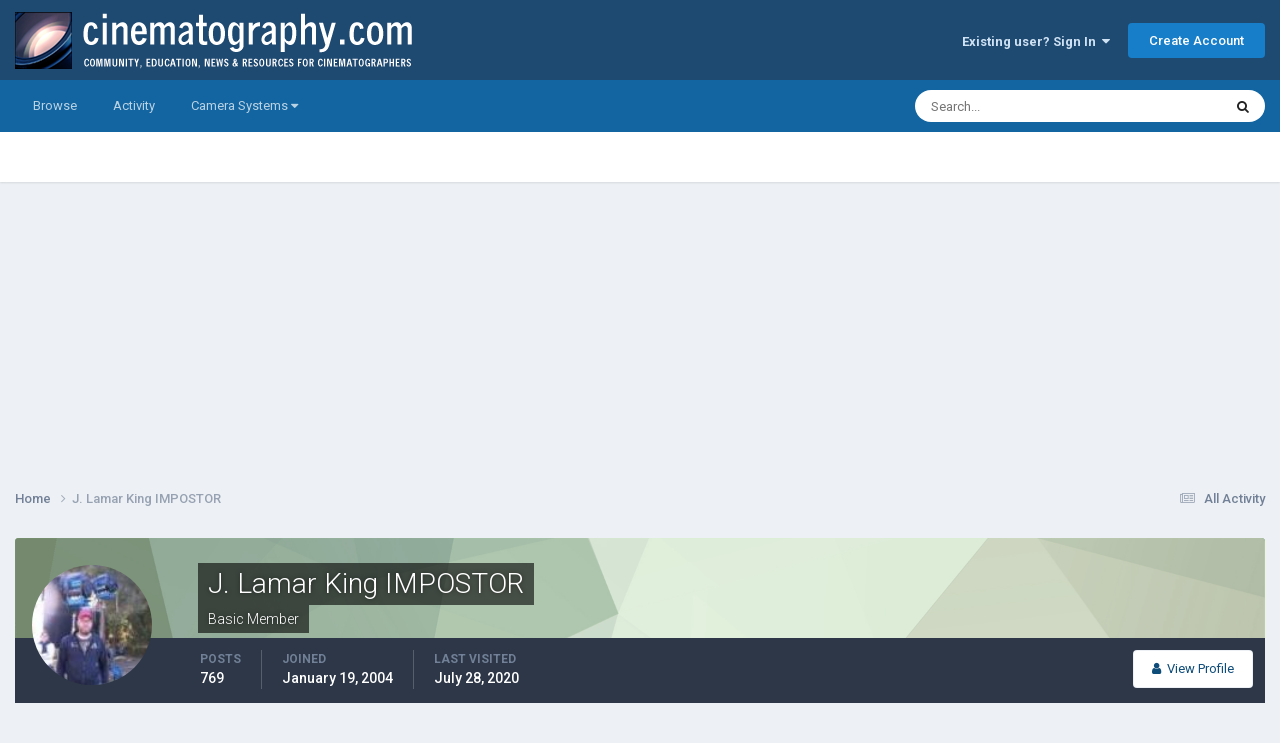

--- FILE ---
content_type: text/html;charset=UTF-8
request_url: https://cinematography.com/index.php?/profile/308-j-lamar-king-impostor/content/page/19/&all_activity=1
body_size: 20218
content:
<!DOCTYPE html>
<html lang="en-US" dir="ltr">
	<head>
		<meta charset="utf-8">
        
		<title>J. Lamar King IMPOSTOR's Content - Page 19 - Cinematography.com</title>
		
			<!-- Global site tag (gtag.js) - Google Analytics -->
<script async src="https://www.googletagmanager.com/gtag/js?id=G-P2SX6F5DKR"></script>
<script>
  window.dataLayer = window.dataLayer || [];
  function gtag(){dataLayer.push(arguments);}
  gtag('js', new Date());

  gtag('config', 'G-P2SX6F5DKR');
</script>

		
		
		
		

	<meta name="viewport" content="width=device-width, initial-scale=1">


	
	
		<meta property="og:image" content="https://cinematography.com/uploads/monthly_2022_04/123589108_CINEFBLOGO.png.fcd986fba89f0634cb056906b706091b.png">
	


	<meta name="twitter:card" content="summary_large_image" />




	
		
			
				<meta property="og:site_name" content="Cinematography.com">
			
		
	

	
		
			
				<meta property="og:locale" content="en_US">
			
		
	


	
		<link rel="canonical" href="https://cinematography.com/index.php?/profile/308-j-lamar-king-impostor/content/page/19/" />
	





<link rel="manifest" href="https://cinematography.com/index.php?/manifest.webmanifest/">
<meta name="msapplication-config" content="https://cinematography.com/index.php?/browserconfig.xml/">
<meta name="msapplication-starturl" content="/">
<meta name="application-name" content="Cinematography.com">
<meta name="apple-mobile-web-app-title" content="Cinematography.com">

	<meta name="theme-color" content="#1e4970">






	

	
		
			<link rel="icon" sizes="36x36" href="https://cinematography.com/uploads/monthly_2022_04/android-chrome-36x36.png?v=1724018848">
		
	

	
		
			<link rel="icon" sizes="48x48" href="https://cinematography.com/uploads/monthly_2022_04/android-chrome-48x48.png?v=1724018848">
		
	

	
		
			<link rel="icon" sizes="72x72" href="https://cinematography.com/uploads/monthly_2022_04/android-chrome-72x72.png?v=1724018848">
		
	

	
		
			<link rel="icon" sizes="96x96" href="https://cinematography.com/uploads/monthly_2022_04/android-chrome-96x96.png?v=1724018848">
		
	

	
		
			<link rel="icon" sizes="144x144" href="https://cinematography.com/uploads/monthly_2022_04/android-chrome-144x144.png?v=1724018848">
		
	

	
		
			<link rel="icon" sizes="192x192" href="https://cinematography.com/uploads/monthly_2022_04/android-chrome-192x192.png?v=1724018848">
		
	

	
		
			<link rel="icon" sizes="256x256" href="https://cinematography.com/uploads/monthly_2022_04/android-chrome-256x256.png?v=1724018848">
		
	

	
		
			<link rel="icon" sizes="384x384" href="https://cinematography.com/uploads/monthly_2022_04/android-chrome-384x384.png?v=1724018848">
		
	

	
		
			<link rel="icon" sizes="512x512" href="https://cinematography.com/uploads/monthly_2022_04/android-chrome-512x512.png?v=1724018848">
		
	

	
		
			<meta name="msapplication-square70x70logo" content="https://cinematography.com/uploads/monthly_2022_04/msapplication-square70x70logo.png?v=1724018848"/>
		
	

	
		
			<meta name="msapplication-TileImage" content="https://cinematography.com/uploads/monthly_2022_04/msapplication-TileImage.png?v=1724018848"/>
		
	

	
		
			<meta name="msapplication-square150x150logo" content="https://cinematography.com/uploads/monthly_2022_04/msapplication-square150x150logo.png?v=1724018848"/>
		
	

	
		
			<meta name="msapplication-wide310x150logo" content="https://cinematography.com/uploads/monthly_2022_04/msapplication-wide310x150logo.png?v=1724018848"/>
		
	

	
		
			<meta name="msapplication-square310x310logo" content="https://cinematography.com/uploads/monthly_2022_04/msapplication-square310x310logo.png?v=1724018848"/>
		
	

	
		
			
				<link rel="apple-touch-icon" href="https://cinematography.com/uploads/monthly_2022_04/apple-touch-icon-57x57.png?v=1724018848">
			
		
	

	
		
			
				<link rel="apple-touch-icon" sizes="60x60" href="https://cinematography.com/uploads/monthly_2022_04/apple-touch-icon-60x60.png?v=1724018848">
			
		
	

	
		
			
				<link rel="apple-touch-icon" sizes="72x72" href="https://cinematography.com/uploads/monthly_2022_04/apple-touch-icon-72x72.png?v=1724018848">
			
		
	

	
		
			
				<link rel="apple-touch-icon" sizes="76x76" href="https://cinematography.com/uploads/monthly_2022_04/apple-touch-icon-76x76.png?v=1724018848">
			
		
	

	
		
			
				<link rel="apple-touch-icon" sizes="114x114" href="https://cinematography.com/uploads/monthly_2022_04/apple-touch-icon-114x114.png?v=1724018848">
			
		
	

	
		
			
				<link rel="apple-touch-icon" sizes="120x120" href="https://cinematography.com/uploads/monthly_2022_04/apple-touch-icon-120x120.png?v=1724018848">
			
		
	

	
		
			
				<link rel="apple-touch-icon" sizes="144x144" href="https://cinematography.com/uploads/monthly_2022_04/apple-touch-icon-144x144.png?v=1724018848">
			
		
	

	
		
			
				<link rel="apple-touch-icon" sizes="152x152" href="https://cinematography.com/uploads/monthly_2022_04/apple-touch-icon-152x152.png?v=1724018848">
			
		
	

	
		
			
				<link rel="apple-touch-icon" sizes="180x180" href="https://cinematography.com/uploads/monthly_2022_04/apple-touch-icon-180x180.png?v=1724018848">
			
		
	





<link rel="preload" href="//cinematography.com/applications/core/interface/font/fontawesome-webfont.woff2?v=4.7.0" as="font" crossorigin="anonymous">
		


	<link rel="preconnect" href="https://fonts.googleapis.com">
	<link rel="preconnect" href="https://fonts.gstatic.com" crossorigin>
	
		<link href="https://fonts.googleapis.com/css2?family=Roboto:wght@300;400;500;600;700&display=swap" rel="stylesheet">
	



	<link rel='stylesheet' href='https://cinematography.com/uploads/css_built_1/341e4a57816af3ba440d891ca87450ff_framework.css?v=1969dc85831750886235' media='all'>

	<link rel='stylesheet' href='https://cinematography.com/uploads/css_built_1/05e81b71abe4f22d6eb8d1a929494829_responsive.css?v=1969dc85831750886235' media='all'>

	<link rel='stylesheet' href='https://cinematography.com/uploads/css_built_1/90eb5adf50a8c640f633d47fd7eb1778_core.css?v=1969dc85831750886235' media='all'>

	<link rel='stylesheet' href='https://cinematography.com/uploads/css_built_1/5a0da001ccc2200dc5625c3f3934497d_core_responsive.css?v=1969dc85831750886235' media='all'>

	<link rel='stylesheet' href='https://cinematography.com/uploads/css_built_1/ffdbd8340d5c38a97b780eeb2549bc3f_profiles.css?v=1969dc85831750886235' media='all'>

	<link rel='stylesheet' href='https://cinematography.com/uploads/css_built_1/f2ef08fd7eaff94a9763df0d2e2aaa1f_streams.css?v=1969dc85831750886235' media='all'>

	<link rel='stylesheet' href='https://cinematography.com/uploads/css_built_1/9be4fe0d9dd3ee2160f368f53374cd3f_leaderboard.css?v=1969dc85831750886235' media='all'>

	<link rel='stylesheet' href='https://cinematography.com/uploads/css_built_1/125515e1b6f230e3adf3a20c594b0cea_profiles_responsive.css?v=1969dc85831750886235' media='all'>





<link rel='stylesheet' href='https://cinematography.com/uploads/css_built_1/258adbb6e4f3e83cd3b355f84e3fa002_custom.css?v=1969dc85831750886235' media='all'>




		
		

	
	<link rel='shortcut icon' href='https://cinematography.com/uploads/monthly_2020_12/favicon.ico' type="image/x-icon">

	</head>
	<body class='ipsApp ipsApp_front ipsJS_none ipsClearfix' data-controller='core.front.core.app' data-message="" data-pageApp='core' data-pageLocation='front' data-pageModule='members' data-pageController='profile' data-pageID='308'  >
		
        

        

		<a href='#ipsLayout_mainArea' class='ipsHide' title='Go to main content on this page' accesskey='m'>Jump to content</a>
		





		<div id='ipsLayout_header' class='ipsClearfix'>
			<header>
				<div class='ipsLayout_container'>
					


<a href='https://cinematography.com/' id='elLogo' accesskey='1'><img src="https://cinematography.com/uploads/monthly_2020_12/cine-forum-logo.png.7ec808cab1f0e8e4c3818e62c6aef15b.png" alt='Cinematography.com'></a>

					
						

	<ul id='elUserNav' class='ipsList_inline cSignedOut ipsResponsive_showDesktop'>
		
        
		
        
        
            
            <li id='elSignInLink'>
                <a href='https://cinematography.com/index.php?/login/' data-ipsMenu-closeOnClick="false" data-ipsMenu id='elUserSignIn'>
                    Existing user? Sign In &nbsp;<i class='fa fa-caret-down'></i>
                </a>
                
<div id='elUserSignIn_menu' class='ipsMenu ipsMenu_auto ipsHide'>
	<form accept-charset='utf-8' method='post' action='https://cinematography.com/index.php?/login/'>
		<input type="hidden" name="csrfKey" value="c8f4d66763345ec1e76eda0aaf9bdaf9">
		<input type="hidden" name="ref" value="aHR0cHM6Ly9jaW5lbWF0b2dyYXBoeS5jb20vaW5kZXgucGhwPy9wcm9maWxlLzMwOC1qLWxhbWFyLWtpbmctaW1wb3N0b3IvY29udGVudC9wYWdlLzE5LyZhbGxfYWN0aXZpdHk9MQ==">
		<div data-role="loginForm">
			
			
			
				
<div class="ipsPad ipsForm ipsForm_vertical">
	<h4 class="ipsType_sectionHead">Sign In</h4>
	<br><br>
	<ul class='ipsList_reset'>
		<li class="ipsFieldRow ipsFieldRow_noLabel ipsFieldRow_fullWidth">
			
			
				<input type="text" placeholder="Your Real Full Name" name="auth" autocomplete="username">
			
		</li>
		<li class="ipsFieldRow ipsFieldRow_noLabel ipsFieldRow_fullWidth">
			<input type="password" placeholder="Password" name="password" autocomplete="current-password">
		</li>
		<li class="ipsFieldRow ipsFieldRow_checkbox ipsClearfix">
			<span class="ipsCustomInput">
				<input type="checkbox" name="remember_me" id="remember_me_checkbox" value="1" checked aria-checked="true">
				<span></span>
			</span>
			<div class="ipsFieldRow_content">
				<label class="ipsFieldRow_label" for="remember_me_checkbox">Remember me</label>
				<span class="ipsFieldRow_desc">Not recommended on shared computers</span>
			</div>
		</li>
		<li class="ipsFieldRow ipsFieldRow_fullWidth">
			<button type="submit" name="_processLogin" value="usernamepassword" class="ipsButton ipsButton_primary ipsButton_small" id="elSignIn_submit">Sign In</button>
			
				<p class="ipsType_right ipsType_small">
					
						<a href='https://cinematography.com/index.php?/lostpassword/' data-ipsDialog data-ipsDialog-title='Forgot your password?'>
					
					Forgot your password?</a>
				</p>
			
		</li>
	</ul>
</div>
			
		</div>
	</form>
</div>
            </li>
            
        
		
			<li>
				
					<a href='https://cinematography.com/index.php?/register/'  id='elRegisterButton' class='ipsButton ipsButton_normal ipsButton_primary'>Create Account</a>
				
			</li>
		
	</ul>

						
<ul class='ipsMobileHamburger ipsList_reset ipsResponsive_hideDesktop'>
	<li data-ipsDrawer data-ipsDrawer-drawerElem='#elMobileDrawer'>
		<a href='#' >
			
			
				
			
			
			
			<i class='fa fa-navicon'></i>
		</a>
	</li>
</ul>
					
				</div>
			</header>
			

	<nav data-controller='core.front.core.navBar' class=' ipsResponsive_showDesktop'>
		<div class='ipsNavBar_primary ipsLayout_container '>
			<ul data-role="primaryNavBar" class='ipsClearfix'>
				


	
		
		
		<li  id='elNavSecondary_1' data-role="navBarItem" data-navApp="core" data-navExt="CustomItem">
			
			
				<a href="https://cinematography.com"  data-navItem-id="1" >
					Browse<span class='ipsNavBar_active__identifier'></span>
				</a>
			
			
				<ul class='ipsNavBar_secondary ipsHide' data-role='secondaryNavBar'>
					


	
		
		
		<li  id='elNavSecondary_12' data-role="navBarItem" data-navApp="cms" data-navExt="Pages">
			
			
				<a href="https://cinematography.com"  data-navItem-id="12" >
					Home<span class='ipsNavBar_active__identifier'></span>
				</a>
			
			
		</li>
	
	

	
	

	
		
		
		<li  id='elNavSecondary_10' data-role="navBarItem" data-navApp="forums" data-navExt="Forums">
			
			
				<a href="https://cinematography.com/index.php?/forums/"  data-navItem-id="10" >
					Forums<span class='ipsNavBar_active__identifier'></span>
				</a>
			
			
		</li>
	
	

	
		
		
		<li  id='elNavSecondary_17' data-role="navBarItem" data-navApp="core" data-navExt="CustomItem">
			
			
				<a href="https://cinematography.com/index.php?/forums/forum/15-cine-marketplace/"  data-navItem-id="17" >
					Marketplace<span class='ipsNavBar_active__identifier'></span>
				</a>
			
			
		</li>
	
	

	
		
		
		<li  id='elNavSecondary_19' data-role="navBarItem" data-navApp="core" data-navExt="CustomItem">
			
			
				<a href="https://cinematography.com/index.php?/forums/forum/107-books-for-the-cinematographer/"  data-navItem-id="19" >
					Books<span class='ipsNavBar_active__identifier'></span>
				</a>
			
			
		</li>
	
	

	
		
		
		<li  id='elNavSecondary_13' data-role="navBarItem" data-navApp="core" data-navExt="Guidelines">
			
			
				<a href="https://cinematography.com/index.php?/guidelines/"  data-navItem-id="13" >
					Guidelines<span class='ipsNavBar_active__identifier'></span>
				</a>
			
			
		</li>
	
	

	
		
		
		<li  id='elNavSecondary_15' data-role="navBarItem" data-navApp="core" data-navExt="OnlineUsers">
			
			
				<a href="https://cinematography.com/index.php?/online/"  data-navItem-id="15" >
					Online Users<span class='ipsNavBar_active__identifier'></span>
				</a>
			
			
		</li>
	
	

	
		
		
		<li  id='elNavSecondary_20' data-role="navBarItem" data-navApp="core" data-navExt="CustomItem">
			
			
				<a href="https://cinematography.com/index.php?/forums/topic/61341-premium-membership-upgrade/"  data-navItem-id="20" >
					Premium Membership<span class='ipsNavBar_active__identifier'></span>
				</a>
			
			
		</li>
	
	

					<li class='ipsHide' id='elNavigationMore_1' data-role='navMore'>
						<a href='#' data-ipsMenu data-ipsMenu-appendTo='#elNavigationMore_1' id='elNavigationMore_1_dropdown'>More <i class='fa fa-caret-down'></i></a>
						<ul class='ipsHide ipsMenu ipsMenu_auto' id='elNavigationMore_1_dropdown_menu' data-role='moreDropdown'></ul>
					</li>
				</ul>
			
		</li>
	
	

	
		
		
		<li  id='elNavSecondary_2' data-role="navBarItem" data-navApp="core" data-navExt="CustomItem">
			
			
				<a href="https://cinematography.com/index.php?/discover/"  data-navItem-id="2" >
					Activity<span class='ipsNavBar_active__identifier'></span>
				</a>
			
			
				<ul class='ipsNavBar_secondary ipsHide' data-role='secondaryNavBar'>
					


	
		
		
		<li  id='elNavSecondary_4' data-role="navBarItem" data-navApp="core" data-navExt="AllActivity">
			
			
				<a href="https://cinematography.com/index.php?/discover/"  data-navItem-id="4" >
					All Activity<span class='ipsNavBar_active__identifier'></span>
				</a>
			
			
		</li>
	
	

	
	

	
	

	
	

	
		
		
		<li  id='elNavSecondary_8' data-role="navBarItem" data-navApp="core" data-navExt="Search">
			
			
				<a href="https://cinematography.com/index.php?/search/"  data-navItem-id="8" >
					Search<span class='ipsNavBar_active__identifier'></span>
				</a>
			
			
		</li>
	
	

	
		
		
		<li  id='elNavSecondary_9' data-role="navBarItem" data-navApp="core" data-navExt="Promoted">
			
			
				<a href="https://cinematography.com/index.php?/ourpicks/"  data-navItem-id="9" >
					Our Picks<span class='ipsNavBar_active__identifier'></span>
				</a>
			
			
		</li>
	
	

					<li class='ipsHide' id='elNavigationMore_2' data-role='navMore'>
						<a href='#' data-ipsMenu data-ipsMenu-appendTo='#elNavigationMore_2' id='elNavigationMore_2_dropdown'>More <i class='fa fa-caret-down'></i></a>
						<ul class='ipsHide ipsMenu ipsMenu_auto' id='elNavigationMore_2_dropdown_menu' data-role='moreDropdown'></ul>
					</li>
				</ul>
			
		</li>
	
	

	
		
		
		<li  id='elNavSecondary_23' data-role="navBarItem" data-navApp="core" data-navExt="Menu">
			
			
				<a href="#" id="elNavigation_23" data-ipsMenu data-ipsMenu-appendTo='#elNavSecondary_23' data-ipsMenu-activeClass='ipsNavActive_menu' data-navItem-id="23" >
					Camera Systems <i class="fa fa-caret-down"></i><span class='ipsNavBar_active__identifier'></span>
				</a>
				<ul id="elNavigation_23_menu" class="ipsMenu ipsMenu_auto ipsHide">
					

	
		
			<li class='ipsMenu_item' >
				<a href='https://cinematography.com/index.php?/forums/forum/55-arri/' >
					Arri
				</a>
			</li>
		
	

	
		
			<li class='ipsMenu_item' >
				<a href='https://cinematography.com/index.php?/forums/forum/118-bell-howell/' >
					Bell & Howell
				</a>
			</li>
		
	

	
		
			<li class='ipsMenu_item' >
				<a href='https://cinematography.com/index.php?/forums/forum/78-bolex/' >
					Bolex
				</a>
			</li>
		
	

	
		
			<li class='ipsMenu_item' >
				<a href='https://cinematography.com/index.php?/forums/forum/113-blackmagic-design/' >
					Blackmagic Design
				</a>
			</li>
		
	

	
		
			<li class='ipsMenu_item' >
				<a href='https://cinematography.com/index.php?/forums/forum/63-canon/' >
					Canon
				</a>
			</li>
		
	

	
		
			<li class='ipsMenu_item' >
				<a href='https://cinematography.com/index.php?/forums/forum/77-cinema-products/' >
					Cinema Products
				</a>
			</li>
		
	

	
		
			<li class='ipsMenu_item' >
				<a href='https://cinematography.com/index.php?/forums/forum/94-dalsa/' >
					Dalsa
				</a>
			</li>
		
	

	
		
			<li class='ipsMenu_item' >
				<a href='https://cinematography.com/index.php?/forums/forum/76-eclair/' >
					Eclair
				</a>
			</li>
		
	

	
		
			<li class='ipsMenu_item' >
				<a href='https://cinematography.com/index.php?/forums/forum/121-imax/' >
					IMAX
				</a>
			</li>
		
	

	
		
			<li class='ipsMenu_item' >
				<a href='https://cinematography.com/index.php?/forums/forum/106-mitchell/' >
					Mitchell
				</a>
			</li>
		
	

	
		
			<li class='ipsMenu_item' >
				<a href='https://cinematography.com/index.php?/forums/forum/81-panavision/' >
					Panasonic
				</a>
			</li>
		
	

	
		
			<li class='ipsMenu_item' >
				<a href='https://cinematography.com/index.php?/forums/forum/81-panavision/' >
					Panavision
				</a>
			</li>
		
	

	
		
			<li class='ipsMenu_item' >
				<a href='https://cinematography.com/index.php?/forums/forum/65-red/' >
					RED
				</a>
			</li>
		
	

	
		
			<li class='ipsMenu_item' >
				<a href='https://cinematography.com/index.php?/forums/forum/50-sony/' >
					Sony
				</a>
			</li>
		
	

	
		
			<li class='ipsMenu_item' >
				<a href='https://cinematography.com/index.php?/forums/forum/61-russian-gear/' >
					USSR
				</a>
			</li>
		
	

	
		
			<li class='ipsMenu_item' >
				<a href='https://cinematography.com/index.php?/forums/forum/40-jvc-hd/' >
					JVC
				</a>
			</li>
		
	

	
		
			<li class='ipsMenu_item' >
				<a href='https://cinematography.com/index.php?/forums/forum/31-super-8/' >
					Super-8
				</a>
			</li>
		
	

	
		
			<li class='ipsMenu_item' >
				<a href='https://cinematography.com/index.php?/forums/forum/6-16mm/' >
					16mm
				</a>
			</li>
		
	

	
		
			<li class='ipsMenu_item' >
				<a href='https://cinematography.com/index.php?/forums/forum/7-35mm/' >
					35mm
				</a>
			</li>
		
	

				</ul>
			
			
		</li>
	
	

				<li class='ipsHide' id='elNavigationMore' data-role='navMore'>
					<a href='#' data-ipsMenu data-ipsMenu-appendTo='#elNavigationMore' id='elNavigationMore_dropdown'>More</a>
					<ul class='ipsNavBar_secondary ipsHide' data-role='secondaryNavBar'>
						<li class='ipsHide' id='elNavigationMore_more' data-role='navMore'>
							<a href='#' data-ipsMenu data-ipsMenu-appendTo='#elNavigationMore_more' id='elNavigationMore_more_dropdown'>More <i class='fa fa-caret-down'></i></a>
							<ul class='ipsHide ipsMenu ipsMenu_auto' id='elNavigationMore_more_dropdown_menu' data-role='moreDropdown'></ul>
						</li>
					</ul>
				</li>
			</ul>
			

	<div id="elSearchWrapper">
		<div id='elSearch' data-controller="core.front.core.quickSearch">
			<form accept-charset='utf-8' action='//cinematography.com/index.php?/search/&amp;do=quicksearch' method='post'>
                <input type='search' id='elSearchField' placeholder='Search...' name='q' autocomplete='off' aria-label='Search'>
                <details class='cSearchFilter'>
                    <summary class='cSearchFilter__text'></summary>
                    <ul class='cSearchFilter__menu'>
                        
                        <li><label><input type="radio" name="type" value="all" ><span class='cSearchFilter__menuText'>Everywhere</span></label></li>
                        
                        
                            <li><label><input type="radio" name="type" value="core_statuses_status" checked><span class='cSearchFilter__menuText'>Status Updates</span></label></li>
                        
                            <li><label><input type="radio" name="type" value="forums_topic"><span class='cSearchFilter__menuText'>Topics</span></label></li>
                        
                            <li><label><input type="radio" name="type" value="cms_pages_pageitem"><span class='cSearchFilter__menuText'>Pages</span></label></li>
                        
                            <li><label><input type="radio" name="type" value="core_members"><span class='cSearchFilter__menuText'>Members</span></label></li>
                        
                    </ul>
                </details>
				<button class='cSearchSubmit' type="submit" aria-label='Search'><i class="fa fa-search"></i></button>
			</form>
		</div>
	</div>

		</div>
	</nav>

			
<ul id='elMobileNav' class='ipsResponsive_hideDesktop' data-controller='core.front.core.mobileNav'>
	
		
			<li id='elMobileBreadcrumb'>
				<a href='https://cinematography.com/'>
					<span>Home</span>
				</a>
			</li>
		
	
	
	
	<li >
		<a data-action="defaultStream" href='https://cinematography.com/index.php?/discover/'><i class="fa fa-newspaper-o" aria-hidden="true"></i></a>
	</li>

	

	
		<li class='ipsJS_show'>
			<a href='https://cinematography.com/index.php?/search/'><i class='fa fa-search'></i></a>
		</li>
	
</ul>
		</div>
		<main id='ipsLayout_body' class='ipsLayout_container'>
			<div id='ipsLayout_contentArea'>
				<div id='ipsLayout_contentWrapper'>
					
<nav class='ipsBreadcrumb ipsBreadcrumb_top ipsFaded_withHover'>
	

	<ul class='ipsList_inline ipsPos_right'>
		
		<li >
			<a data-action="defaultStream" class='ipsType_light '  href='https://cinematography.com/index.php?/discover/'><i class="fa fa-newspaper-o" aria-hidden="true"></i> <span>All Activity</span></a>
		</li>
		
	</ul>

	<ul data-role="breadcrumbList">
		<li>
			<a title="Home" href='https://cinematography.com/'>
				<span>Home <i class='fa fa-angle-right'></i></span>
			</a>
		</li>
		
		
			<li>
				
					<a href='https://cinematography.com/index.php?/profile/308-j-lamar-king-impostor/'>
						<span>J. Lamar King IMPOSTOR </span>
					</a>
				
			</li>
		
	</ul>
</nav>
					
					<div id='ipsLayout_mainArea'>
						
						
						
						

	




						


<div data-controller='core.front.profile.main' id='elProfileUserContent'>
	

<header data-role="profileHeader">
    <div class='ipsPageHead_special cProfileHeaderMinimal' id='elProfileHeader' data-controller='core.global.core.coverPhoto' data-url="https://cinematography.com/index.php?/profile/308-j-lamar-king-impostor/&amp;csrfKey=c8f4d66763345ec1e76eda0aaf9bdaf9" data-coverOffset='0'>
        
        <div class='ipsCoverPhoto_container' style="background-color: hsl(-256, 100%, 80% )">
            <img src='https://cinematography.com/uploads/set_resources_1/84c1e40ea0e759e3f1505eb1788ddf3c_pattern.png' class='ipsCoverPhoto_photo' data-action="toggleCoverPhoto" alt=''>
        </div>
        
        
        <div class='ipsColumns ipsColumns_collapsePhone' data-hideOnCoverEdit>
            <div class='ipsColumn ipsColumn_fixed ipsColumn_narrow ipsPos_center' id='elProfilePhoto'>
                
                <a href="https://cinematography.com/uploads/profile/photo-308.jpg" data-ipsLightbox class='ipsUserPhoto ipsUserPhoto_xlarge'>
                    <img src='https://cinematography.com/uploads/profile/photo-thumb-308.jpg' alt=''>
                </a>
                
                
            </div>
            <div class='ipsColumn ipsColumn_fluid'>
                <div class='ipsPos_left ipsPad cProfileHeader_name ipsType_normal'>
                    <h1 class='ipsType_reset ipsPageHead_barText'>
                        J. Lamar King IMPOSTOR

                        
                        
                    </h1>
                    <span>
						
						<span class='ipsPageHead_barText'>Basic Member</span>
					</span>
                </div>
                
                <ul class='ipsList_inline ipsPad ipsResponsive_hidePhone ipsResponsive_block ipsPos_left'>
                    
                    <li>

<div data-followApp='core' data-followArea='member' data-followID='308'  data-controller='core.front.core.followButton'>
	
		

	
</div></li>
                    
                    
                </ul>
                
            </div>
        </div>
    </div>

    <div class='ipsGrid ipsAreaBackground ipsPad ipsResponsive_showPhone ipsResponsive_block'>
        
        
        

        
        
        <div data-role='switchView' class='ipsGrid_span12'>
            <div data-action="goToProfile" data-type='phone' class=''>
                <a href='https://cinematography.com/index.php?/profile/308-j-lamar-king-impostor/' class='ipsButton ipsButton_veryLight ipsButton_small ipsButton_fullWidth' title="J. Lamar King IMPOSTOR's Profile"><i class='fa fa-user'></i></a>
            </div>
            <div data-action="browseContent" data-type='phone' class='ipsHide'>
                <a href="https://cinematography.com/index.php?/profile/308-j-lamar-king-impostor/content/" rel="nofollow" class='ipsButton ipsButton_veryLight ipsButton_small ipsButton_fullWidth'  title="J. Lamar King IMPOSTOR's Content"><i class='fa fa-newspaper-o'></i></a>
            </div>
        </div>
    </div>

    <div id='elProfileStats' class='ipsClearfix sm:ipsPadding ipsResponsive_pull'>
        <div data-role='switchView' class='ipsResponsive_hidePhone ipsPos_right'>
            <a href='https://cinematography.com/index.php?/profile/308-j-lamar-king-impostor/' class='ipsButton ipsButton_veryLight ipsButton_small ipsPos_right ' data-action="goToProfile" data-type='full' title="J. Lamar King IMPOSTOR's Profile"><i class='fa fa-user'></i> <span class='ipsResponsive_showDesktop ipsResponsive_inline'>&nbsp;View Profile</span></a>
            <a href="https://cinematography.com/index.php?/profile/308-j-lamar-king-impostor/content/" rel="nofollow" class='ipsButton ipsButton_veryLight ipsButton_small ipsPos_right ipsHide' data-action="browseContent" data-type='full' title="J. Lamar King IMPOSTOR's Content"><i class='fa fa-newspaper-o'></i> <span class='ipsResponsive_showDesktop ipsResponsive_inline'>&nbsp;See their activity</span></a>
        </div>
        <ul class='ipsList_reset ipsFlex ipsFlex-ai:center ipsFlex-fw:wrap ipsPos_left ipsResponsive_noFloat'>
            <li>
                <h4 class='ipsType_minorHeading'>Posts</h4>
                769
            </li>
            <li>
                <h4 class='ipsType_minorHeading'>Joined</h4>
                <time datetime='2004-01-19T04:41:25Z' title='01/19/2004 04:41  AM' data-short='22 yr'>January 19, 2004</time>
            </li>
            
            <li>
                <h4 class='ipsType_minorHeading'>Last visited</h4>
                <span>
					
                    <time datetime='2020-07-28T21:13:37Z' title='07/28/2020 09:13  PM' data-short='5 yr'>July 28, 2020</time>
				</span>
            </li>
            
            
        </ul>
    </div>
</header>
	<div data-role="profileContent" class='ipsSpacer_top'>

		<div class="ipsColumns ipsColumns_collapsePhone">
			<div class="ipsColumn ipsColumn_wide">
				<div class='ipsPadding:half ipsBox'>
					<div class="ipsSideMenu" data-ipsTabBar data-ipsTabBar-contentArea='#elUserContent' data-ipsTabBar-itemselector=".ipsSideMenu_item" data-ipsTabBar-activeClass="ipsSideMenu_itemActive" data-ipsSideMenu>
						<h3 class="ipsSideMenu_mainTitle ipsAreaBackground_light ipsType_medium">
							<a href="#user_content" class="ipsPad_double" data-action="openSideMenu"><i class="fa fa-bars"></i> &nbsp;Content Type&nbsp;<i class="fa fa-caret-down"></i></a>
						</h3>
						<div>
							<ul class="ipsSideMenu_list">
								<li><a href="https://cinematography.com/index.php?/profile/308-j-lamar-king-impostor/content/&amp;change_section=1" class="ipsSideMenu_item ipsSideMenu_itemActive">All Activity</a></li>
							</ul>
							
								<h4 class='ipsSideMenu_subTitle'>Profiles</h4>
								<ul class="ipsSideMenu_list">
									
										<li><a href="https://cinematography.com/index.php?/profile/308-j-lamar-king-impostor/content/&amp;type=core_statuses_status&amp;change_section=1" class="ipsSideMenu_item ">Status Updates</a></li>
									
										<li><a href="https://cinematography.com/index.php?/profile/308-j-lamar-king-impostor/content/&amp;type=core_statuses_reply&amp;change_section=1" class="ipsSideMenu_item ">Status Replies</a></li>
									
								</ul>
							
								<h4 class='ipsSideMenu_subTitle'>Forums</h4>
								<ul class="ipsSideMenu_list">
									
										<li><a href="https://cinematography.com/index.php?/profile/308-j-lamar-king-impostor/content/&amp;type=forums_topic&amp;change_section=1" class="ipsSideMenu_item ">Topics</a></li>
									
										<li><a href="https://cinematography.com/index.php?/profile/308-j-lamar-king-impostor/content/&amp;type=forums_topic_post&amp;change_section=1" class="ipsSideMenu_item ">Posts</a></li>
									
								</ul>
							
						</div>			
					</div>
				</div>
			</div>
			<div class="ipsColumn ipsColumn_fluid" id='elUserContent'>
				
<div class='ipsBox'>
	<h2 class='ipsType_sectionTitle ipsType_reset'>Everything posted by J. Lamar King IMPOSTOR</h2>
	

<div data-baseurl="https://cinematography.com/index.php?/profile/308-j-lamar-king-impostor/content/&amp;all_activity=1&amp;page=1" data-resort="listResort" data-tableid="topics" data-controller="core.global.core.table">
	<div data-role="tableRows">
		
			<div class="ipsButtonBar ipsPad_half ipsClearfix ipsClear" data-role="tablePagination">
				<ul class='ipsPagination' id='elPagination_55f9555ecc5ce011a22349b2a33c29b1_1665265307' data-ipsPagination-seoPagination='true' data-pages='32' >
		
			
				<li class='ipsPagination_first'><a href='https://cinematography.com/index.php?/profile/308-j-lamar-king-impostor/content/&amp;all_activity=1' rel="first" data-page='1' data-ipsTooltip title='First page'><i class='fa fa-angle-double-left'></i></a></li>
				<li class='ipsPagination_prev'><a href='https://cinematography.com/index.php?/profile/308-j-lamar-king-impostor/content/page/18/&amp;all_activity=1' rel="prev" data-page='18' data-ipsTooltip title='Previous page'>Prev</a></li>
				
					<li class='ipsPagination_page'><a href='https://cinematography.com/index.php?/profile/308-j-lamar-king-impostor/content/page/14/&amp;all_activity=1' data-page='14'>14</a></li>
				
					<li class='ipsPagination_page'><a href='https://cinematography.com/index.php?/profile/308-j-lamar-king-impostor/content/page/15/&amp;all_activity=1' data-page='15'>15</a></li>
				
					<li class='ipsPagination_page'><a href='https://cinematography.com/index.php?/profile/308-j-lamar-king-impostor/content/page/16/&amp;all_activity=1' data-page='16'>16</a></li>
				
					<li class='ipsPagination_page'><a href='https://cinematography.com/index.php?/profile/308-j-lamar-king-impostor/content/page/17/&amp;all_activity=1' data-page='17'>17</a></li>
				
					<li class='ipsPagination_page'><a href='https://cinematography.com/index.php?/profile/308-j-lamar-king-impostor/content/page/18/&amp;all_activity=1' data-page='18'>18</a></li>
				
			
			<li class='ipsPagination_page ipsPagination_active'><a href='https://cinematography.com/index.php?/profile/308-j-lamar-king-impostor/content/page/19/&amp;all_activity=1' data-page='19'>19</a></li>
			
				
					<li class='ipsPagination_page'><a href='https://cinematography.com/index.php?/profile/308-j-lamar-king-impostor/content/page/20/&amp;all_activity=1' data-page='20'>20</a></li>
				
					<li class='ipsPagination_page'><a href='https://cinematography.com/index.php?/profile/308-j-lamar-king-impostor/content/page/21/&amp;all_activity=1' data-page='21'>21</a></li>
				
					<li class='ipsPagination_page'><a href='https://cinematography.com/index.php?/profile/308-j-lamar-king-impostor/content/page/22/&amp;all_activity=1' data-page='22'>22</a></li>
				
					<li class='ipsPagination_page'><a href='https://cinematography.com/index.php?/profile/308-j-lamar-king-impostor/content/page/23/&amp;all_activity=1' data-page='23'>23</a></li>
				
					<li class='ipsPagination_page'><a href='https://cinematography.com/index.php?/profile/308-j-lamar-king-impostor/content/page/24/&amp;all_activity=1' data-page='24'>24</a></li>
				
				<li class='ipsPagination_next'><a href='https://cinematography.com/index.php?/profile/308-j-lamar-king-impostor/content/page/20/&amp;all_activity=1' rel="next" data-page='20' data-ipsTooltip title='Next page'>Next</a></li>
				<li class='ipsPagination_last'><a href='https://cinematography.com/index.php?/profile/308-j-lamar-king-impostor/content/page/32/&amp;all_activity=1' rel="last" data-page='32' data-ipsTooltip title='Last page'><i class='fa fa-angle-double-right'></i></a></li>
			
			
				<li class='ipsPagination_pageJump'>
					<a href='#' data-ipsMenu data-ipsMenu-closeOnClick='false' data-ipsMenu-appendTo='#elPagination_55f9555ecc5ce011a22349b2a33c29b1_1665265307' id='elPagination_55f9555ecc5ce011a22349b2a33c29b1_1665265307_jump'>Page 19 of 32 &nbsp;<i class='fa fa-caret-down'></i></a>
					<div class='ipsMenu ipsMenu_narrow ipsPadding ipsHide' id='elPagination_55f9555ecc5ce011a22349b2a33c29b1_1665265307_jump_menu'>
						<form accept-charset='utf-8' method='post' action='https://cinematography.com/index.php?/profile/308-j-lamar-king-impostor/content/&amp;all_activity=1' data-role="pageJump" data-baseUrl='#'>
							<ul class='ipsForm ipsForm_horizontal'>
								<li class='ipsFieldRow'>
									<input type='number' min='1' max='32' placeholder='Page number' class='ipsField_fullWidth' name='page'>
								</li>
								<li class='ipsFieldRow ipsFieldRow_fullWidth'>
									<input type='submit' class='ipsButton_fullWidth ipsButton ipsButton_verySmall ipsButton_primary' value='Go'>
								</li>
							</ul>
						</form>
					</div>
				</li>
			
		
	</ul>
			</div>
		
		<ol class='ipsDataList ipsDataList_large cSearchActivity ipsStream ipsPad'>
			
				

<li class='ipsStreamItem ipsStreamItem_contentBlock ipsStreamItem_expanded ipsAreaBackground_reset ipsPad  ' data-role='activityItem' data-timestamp='1106392327'>
	<div class='ipsStreamItem_container ipsClearfix'>
		
			
			<div class='ipsStreamItem_header ipsPhotoPanel ipsPhotoPanel_mini'>
								
					<span class='ipsStreamItem_contentType' data-ipsTooltip title='Post'><i class='fa fa-comment'></i></span>
				
				

	<a href="https://cinematography.com/index.php?/profile/308-j-lamar-king-impostor/" rel="nofollow" data-ipsHover data-ipsHover-target="https://cinematography.com/index.php?/profile/308-j-lamar-king-impostor/&amp;do=hovercard" class="ipsUserPhoto ipsUserPhoto_mini" title="Go to J. Lamar King IMPOSTOR's profile">
		<img src='https://cinematography.com/uploads/profile/photo-thumb-308.jpg' alt='J. Lamar King IMPOSTOR' loading="lazy">
	</a>

				<div class=''>
					
					<h2 class='ipsType_reset ipsStreamItem_title ipsContained_container ipsStreamItem_titleSmall'>
						
						
						<span class='ipsType_break ipsContained'>
							<a href='https://cinematography.com/index.php?/forums/topic/4533-k3-filters/&amp;do=findComment&amp;comment=34181' data-linkType="link" data-searchable> K3 filters</a>
						</span>
						
					</h2>
					
						<p class='ipsType_reset ipsStreamItem_status ipsType_blendLinks'>
							
<a href='https://cinematography.com/index.php?/profile/308-j-lamar-king-impostor/' rel="nofollow" data-ipsHover data-ipsHover-width="370" data-ipsHover-target='https://cinematography.com/index.php?/profile/308-j-lamar-king-impostor/&amp;do=hovercard' title="Go to J. Lamar King IMPOSTOR's profile" class="ipsType_break">J. Lamar King IMPOSTOR</a> replied to a topic in <a href='https://cinematography.com/index.php?/forums/forum/6-16mm/'>16mm</a>
						</p>
					
					
						
					
				</div>
			</div>
			
				<div class='ipsStreamItem_snippet ipsType_break'>
					
					 	

	<div class='ipsType_richText ipsContained ipsType_medium'>
		<div data-ipsTruncate data-ipsTruncate-type='remove' data-ipsTruncate-size='3 lines' data-ipsTruncate-watch='false'>
			I don't think any K-3's come with an 85.  They usually come with a couple of ND's a yellow wratten and a diopter.  So you will need to buy one to expose K-40 properly under daylight illumination.
		</div>
	</div>


					
				</div>
				<ul class='ipsList_inline ipsStreamItem_meta ipsGap:1'>
					<li class='ipsType_light ipsType_medium'>
						
						<i class='fa fa-clock-o'></i> <time datetime='2005-01-22T11:12:07Z' title='01/22/2005 11:12  AM' data-short='20 yr'>January 22, 2005</time>
						
					</li>
					
						<li class='ipsType_light ipsType_medium'>
							<a href='https://cinematography.com/index.php?/forums/topic/4533-k3-filters/&amp;do=findComment&amp;comment=34181' class='ipsType_blendLinks'>
								
									<i class='fa fa-comment'></i> 1 reply
								
							</a>
						</li>
					
					
					
				</ul>
			
		
	</div>
</li>
			
				

<li class='ipsStreamItem ipsStreamItem_contentBlock ipsStreamItem_expanded ipsAreaBackground_reset ipsPad  ' data-role='activityItem' data-timestamp='1106391749'>
	<div class='ipsStreamItem_container ipsClearfix'>
		
			
			<div class='ipsStreamItem_header ipsPhotoPanel ipsPhotoPanel_mini'>
								
					<span class='ipsStreamItem_contentType' data-ipsTooltip title='Post'><i class='fa fa-comment'></i></span>
				
				

	<a href="https://cinematography.com/index.php?/profile/308-j-lamar-king-impostor/" rel="nofollow" data-ipsHover data-ipsHover-target="https://cinematography.com/index.php?/profile/308-j-lamar-king-impostor/&amp;do=hovercard" class="ipsUserPhoto ipsUserPhoto_mini" title="Go to J. Lamar King IMPOSTOR's profile">
		<img src='https://cinematography.com/uploads/profile/photo-thumb-308.jpg' alt='J. Lamar King IMPOSTOR' loading="lazy">
	</a>

				<div class=''>
					
					<h2 class='ipsType_reset ipsStreamItem_title ipsContained_container ipsStreamItem_titleSmall'>
						
						
						<span class='ipsType_break ipsContained'>
							<a href='https://cinematography.com/index.php?/forums/topic/4515-1st-ac-tips/&amp;do=findComment&amp;comment=34180' data-linkType="link" data-searchable> 1st AC- Tips?</a>
						</span>
						
					</h2>
					
						<p class='ipsType_reset ipsStreamItem_status ipsType_blendLinks'>
							
<a href='https://cinematography.com/index.php?/profile/308-j-lamar-king-impostor/' rel="nofollow" data-ipsHover data-ipsHover-width="370" data-ipsHover-target='https://cinematography.com/index.php?/profile/308-j-lamar-king-impostor/&amp;do=hovercard' title="Go to J. Lamar King IMPOSTOR's profile" class="ipsType_break">J. Lamar King IMPOSTOR</a> replied to 
<a href='https://cinematography.com/index.php?/profile/2058-annie-wengenroth/' rel="nofollow" data-ipsHover data-ipsHover-width="370" data-ipsHover-target='https://cinematography.com/index.php?/profile/2058-annie-wengenroth/&amp;do=hovercard' title="Go to Annie Wengenroth's profile" class="ipsType_break">Annie Wengenroth</a>'s topic in <a href='https://cinematography.com/index.php?/forums/forum/29-jobs-resumes-and-reels/'>Jobs, Resumes, and Reels</a>
						</p>
					
					
						
					
				</div>
			</div>
			
				<div class='ipsStreamItem_snippet ipsType_break'>
					
					 	

	<div class='ipsType_richText ipsContained ipsType_medium'>
		<div data-ipsTruncate data-ipsTruncate-type='remove' data-ipsTruncate-size='3 lines' data-ipsTruncate-watch='false'>
			I'll add a few more thoughts from the perspective of the DP.  I agree with the other posts about listening, it's probably the most important thing you can do along with anticipating what the DP/Operator needs.  Be quick and accurate about moving the camera when the DP tells you where to position it.  I can't stand when I make it obvious where I want the camera, walk off set for a moment, return and find it a few feet from where I specified.  The good AC will throw something, like a roll of tape, down on the spot while I'm still standing there. 
  
Also, try to look at things from the perspective of other crew members.  If the DP or Operator are doing a lot of handheld with a heavy camera ask if they would like you to hold the camera between takes.  The same goes if they have to operate from a strange position such as lying on their back.  You should take the initiative and offer to hand them the camera in the proper position and take it away when the shot is done.  Anyway just be there to take the burden off when asked. 
  
As mentioned before stay calm and relaxed.  If you're focused on the job you won't have time to be tense anyway.  If you're nervous or scared that does tend to spread through the crew.  That's one of the first things I learned as DP of a good size crew, is your emotion seems to be THE emotion to everybody.   
  
Finally, my big personal pet peeve is don't make any remarks about the lighting.  It can very easily seem like you are being negative about the DP's work even if you aren't.  Something as simple as "I wonder if he/she'll add diffusion to that light?" could be seen as second guessing the DP.  Don't do it.
		</div>
	</div>


					
				</div>
				<ul class='ipsList_inline ipsStreamItem_meta ipsGap:1'>
					<li class='ipsType_light ipsType_medium'>
						
						<i class='fa fa-clock-o'></i> <time datetime='2005-01-22T11:02:29Z' title='01/22/2005 11:02  AM' data-short='20 yr'>January 22, 2005</time>
						
					</li>
					
						<li class='ipsType_light ipsType_medium'>
							<a href='https://cinematography.com/index.php?/forums/topic/4515-1st-ac-tips/&amp;do=findComment&amp;comment=34180' class='ipsType_blendLinks'>
								
									<i class='fa fa-comment'></i> 7 replies
								
							</a>
						</li>
					
					
					
				</ul>
			
		
	</div>
</li>
			
				

<li class='ipsStreamItem ipsStreamItem_contentBlock ipsStreamItem_expanded ipsAreaBackground_reset ipsPad  ' data-role='activityItem' data-timestamp='1106375199'>
	<div class='ipsStreamItem_container ipsClearfix'>
		
			
			<div class='ipsStreamItem_header ipsPhotoPanel ipsPhotoPanel_mini'>
								
					<span class='ipsStreamItem_contentType' data-ipsTooltip title='Post'><i class='fa fa-comment'></i></span>
				
				

	<a href="https://cinematography.com/index.php?/profile/308-j-lamar-king-impostor/" rel="nofollow" data-ipsHover data-ipsHover-target="https://cinematography.com/index.php?/profile/308-j-lamar-king-impostor/&amp;do=hovercard" class="ipsUserPhoto ipsUserPhoto_mini" title="Go to J. Lamar King IMPOSTOR's profile">
		<img src='https://cinematography.com/uploads/profile/photo-thumb-308.jpg' alt='J. Lamar King IMPOSTOR' loading="lazy">
	</a>

				<div class=''>
					
					<h2 class='ipsType_reset ipsStreamItem_title ipsContained_container ipsStreamItem_titleSmall'>
						
						
						<span class='ipsType_break ipsContained'>
							<a href='https://cinematography.com/index.php?/forums/topic/4531-lighting-for-the-hottest-night-ever/&amp;do=findComment&amp;comment=34169' data-linkType="link" data-searchable> Lighting for the hottest night ever.</a>
						</span>
						
					</h2>
					
						<p class='ipsType_reset ipsStreamItem_status ipsType_blendLinks'>
							
<a href='https://cinematography.com/index.php?/profile/308-j-lamar-king-impostor/' rel="nofollow" data-ipsHover data-ipsHover-width="370" data-ipsHover-target='https://cinematography.com/index.php?/profile/308-j-lamar-king-impostor/&amp;do=hovercard' title="Go to J. Lamar King IMPOSTOR's profile" class="ipsType_break">J. Lamar King IMPOSTOR</a> replied to 
<a href='https://cinematography.com/index.php?/profile/1013-marquette-trishaun/' rel="nofollow" data-ipsHover data-ipsHover-width="370" data-ipsHover-target='https://cinematography.com/index.php?/profile/1013-marquette-trishaun/&amp;do=hovercard' title="Go to Marquette Trishaun's profile" class="ipsType_break">Marquette Trishaun</a>'s topic in <a href='https://cinematography.com/index.php?/forums/forum/4-lighting-for-film-video/'>Lighting for Film &amp; Video</a>
						</p>
					
					
						
					
				</div>
			</div>
			
				<div class='ipsStreamItem_snippet ipsType_break'>
					
					 	

	<div class='ipsType_richText ipsContained ipsType_medium'>
		<div data-ipsTruncate data-ipsTruncate-type='remove' data-ipsTruncate-size='3 lines' data-ipsTruncate-watch='false'>
			IMO, teperature always works better being "sold" by the actors and wardrobe rather than the lighting.  If they are in a hot room, they should be sweating and fanning themselves, wearing fewer clothes.  A shot of a fan goes a long way.  Depending on the scene I might place a rim-light that's fairly hot so it bounces off of the "sweat" on the actors and maybe keep the general tone of the scene a little overexposed looking (only in the highlights for a night scene). 
  
Personally, I find some attempts to convey heat by using lots of saturated warm colors in the wardrobe, set design, location and film timming to have the opposite effect.  To me "heat" looks white, desaturated and overexposed.
		</div>
	</div>


					
				</div>
				<ul class='ipsList_inline ipsStreamItem_meta ipsGap:1'>
					<li class='ipsType_light ipsType_medium'>
						
						<i class='fa fa-clock-o'></i> <time datetime='2005-01-22T06:26:39Z' title='01/22/2005 06:26  AM' data-short='20 yr'>January 22, 2005</time>
						
					</li>
					
						<li class='ipsType_light ipsType_medium'>
							<a href='https://cinematography.com/index.php?/forums/topic/4531-lighting-for-the-hottest-night-ever/&amp;do=findComment&amp;comment=34169' class='ipsType_blendLinks'>
								
									<i class='fa fa-comment'></i> 9 replies
								
							</a>
						</li>
					
					
					
				</ul>
			
		
	</div>
</li>
			
				

<li class='ipsStreamItem ipsStreamItem_contentBlock ipsStreamItem_expanded ipsAreaBackground_reset ipsPad  ' data-role='activityItem' data-timestamp='1106374205'>
	<div class='ipsStreamItem_container ipsClearfix'>
		
			
			<div class='ipsStreamItem_header ipsPhotoPanel ipsPhotoPanel_mini'>
								
					<span class='ipsStreamItem_contentType' data-ipsTooltip title='Post'><i class='fa fa-comment'></i></span>
				
				

	<a href="https://cinematography.com/index.php?/profile/308-j-lamar-king-impostor/" rel="nofollow" data-ipsHover data-ipsHover-target="https://cinematography.com/index.php?/profile/308-j-lamar-king-impostor/&amp;do=hovercard" class="ipsUserPhoto ipsUserPhoto_mini" title="Go to J. Lamar King IMPOSTOR's profile">
		<img src='https://cinematography.com/uploads/profile/photo-thumb-308.jpg' alt='J. Lamar King IMPOSTOR' loading="lazy">
	</a>

				<div class=''>
					
					<h2 class='ipsType_reset ipsStreamItem_title ipsContained_container ipsStreamItem_titleSmall'>
						
						
						<span class='ipsType_break ipsContained'>
							<a href='https://cinematography.com/index.php?/forums/topic/4497-2-motion-speeds-on-screen-simultaneously-method/&amp;do=findComment&amp;comment=34168' data-linkType="link" data-searchable> 2 motion speeds on screen simultaneously - method?</a>
						</span>
						
					</h2>
					
						<p class='ipsType_reset ipsStreamItem_status ipsType_blendLinks'>
							
<a href='https://cinematography.com/index.php?/profile/308-j-lamar-king-impostor/' rel="nofollow" data-ipsHover data-ipsHover-width="370" data-ipsHover-target='https://cinematography.com/index.php?/profile/308-j-lamar-king-impostor/&amp;do=hovercard' title="Go to J. Lamar King IMPOSTOR's profile" class="ipsType_break">J. Lamar King IMPOSTOR</a> replied to 
<a href='https://cinematography.com/index.php?/profile/680-matt-wells/' rel="nofollow" data-ipsHover data-ipsHover-width="370" data-ipsHover-target='https://cinematography.com/index.php?/profile/680-matt-wells/&amp;do=hovercard' title="Go to Matt Wells's profile" class="ipsType_break">Matt Wells</a>'s topic in <a href='https://cinematography.com/index.php?/forums/forum/2-general-discussion/'>General Discussion</a>
						</p>
					
					
						
					
				</div>
			</div>
			
				<div class='ipsStreamItem_snippet ipsType_break'>
					
					 	

	<div class='ipsType_richText ipsContained ipsType_medium'>
		<div data-ipsTruncate data-ipsTruncate-type='remove' data-ipsTruncate-size='3 lines' data-ipsTruncate-watch='false'>
			Changing the playback speed is probably the standard way of doing a shot like this.  I'ts done all the time, usually running the playback faster to get that dreamy look.  It would be the way I would go, to me the greenscreen would be the harder more involved way to do it.  You have to light and shoot twice, not to mention you'll have a limited range of movement.  Changing playback speed would allow you to make virtually any move you wanted.
		</div>
	</div>


					
				</div>
				<ul class='ipsList_inline ipsStreamItem_meta ipsGap:1'>
					<li class='ipsType_light ipsType_medium'>
						
						<i class='fa fa-clock-o'></i> <time datetime='2005-01-22T06:10:05Z' title='01/22/2005 06:10  AM' data-short='20 yr'>January 22, 2005</time>
						
					</li>
					
						<li class='ipsType_light ipsType_medium'>
							<a href='https://cinematography.com/index.php?/forums/topic/4497-2-motion-speeds-on-screen-simultaneously-method/&amp;do=findComment&amp;comment=34168' class='ipsType_blendLinks'>
								
									<i class='fa fa-comment'></i> 6 replies
								
							</a>
						</li>
					
					
					
				</ul>
			
		
	</div>
</li>
			
				

<li class='ipsStreamItem ipsStreamItem_contentBlock ipsStreamItem_expanded ipsAreaBackground_reset ipsPad  ' data-role='activityItem' data-timestamp='1106031688'>
	<div class='ipsStreamItem_container ipsClearfix'>
		
			
			<div class='ipsStreamItem_header ipsPhotoPanel ipsPhotoPanel_mini'>
								
					<span class='ipsStreamItem_contentType' data-ipsTooltip title='Post'><i class='fa fa-comment'></i></span>
				
				

	<a href="https://cinematography.com/index.php?/profile/308-j-lamar-king-impostor/" rel="nofollow" data-ipsHover data-ipsHover-target="https://cinematography.com/index.php?/profile/308-j-lamar-king-impostor/&amp;do=hovercard" class="ipsUserPhoto ipsUserPhoto_mini" title="Go to J. Lamar King IMPOSTOR's profile">
		<img src='https://cinematography.com/uploads/profile/photo-thumb-308.jpg' alt='J. Lamar King IMPOSTOR' loading="lazy">
	</a>

				<div class=''>
					
					<h2 class='ipsType_reset ipsStreamItem_title ipsContained_container ipsStreamItem_titleSmall'>
						
						
						<span class='ipsType_break ipsContained'>
							<a href='https://cinematography.com/index.php?/forums/topic/4366-greatest-cinematographers-ever/&amp;do=findComment&amp;comment=33579' data-linkType="link" data-searchable> Greatest Cinematographers ever</a>
						</span>
						
					</h2>
					
						<p class='ipsType_reset ipsStreamItem_status ipsType_blendLinks'>
							
<a href='https://cinematography.com/index.php?/profile/308-j-lamar-king-impostor/' rel="nofollow" data-ipsHover data-ipsHover-width="370" data-ipsHover-target='https://cinematography.com/index.php?/profile/308-j-lamar-king-impostor/&amp;do=hovercard' title="Go to J. Lamar King IMPOSTOR's profile" class="ipsType_break">J. Lamar King IMPOSTOR</a> replied to a topic in <a href='https://cinematography.com/index.php?/forums/forum/3-cinematographers/'>Cinematographers</a>
						</p>
					
					
						
					
				</div>
			</div>
			
				<div class='ipsStreamItem_snippet ipsType_break'>
					
					 	

	<div class='ipsType_richText ipsContained ipsType_medium'>
		<div data-ipsTruncate data-ipsTruncate-type='remove' data-ipsTruncate-size='3 lines' data-ipsTruncate-watch='false'>
			Gotta mention this guy, he's a constant influence on me.  Here is the famous DP when he was an actor from an episode of "Combat!" playing the character Bialos.  Can you name him?  It's an easy one.
		</div>
	</div>


					
				</div>
				<ul class='ipsList_inline ipsStreamItem_meta ipsGap:1'>
					<li class='ipsType_light ipsType_medium'>
						
						<i class='fa fa-clock-o'></i> <time datetime='2005-01-18T07:01:28Z' title='01/18/2005 07:01  AM' data-short='21 yr'>January 18, 2005</time>
						
					</li>
					
						<li class='ipsType_light ipsType_medium'>
							<a href='https://cinematography.com/index.php?/forums/topic/4366-greatest-cinematographers-ever/&amp;do=findComment&amp;comment=33579' class='ipsType_blendLinks'>
								
									<i class='fa fa-comment'></i> 94 replies
								
							</a>
						</li>
					
					
					
				</ul>
			
		
	</div>
</li>
			
				

<li class='ipsStreamItem ipsStreamItem_contentBlock ipsStreamItem_expanded ipsAreaBackground_reset ipsPad  ' data-role='activityItem' data-timestamp='1106015978'>
	<div class='ipsStreamItem_container ipsClearfix'>
		
			
			<div class='ipsStreamItem_header ipsPhotoPanel ipsPhotoPanel_mini'>
								
					<span class='ipsStreamItem_contentType' data-ipsTooltip title='Post'><i class='fa fa-comment'></i></span>
				
				

	<a href="https://cinematography.com/index.php?/profile/308-j-lamar-king-impostor/" rel="nofollow" data-ipsHover data-ipsHover-target="https://cinematography.com/index.php?/profile/308-j-lamar-king-impostor/&amp;do=hovercard" class="ipsUserPhoto ipsUserPhoto_mini" title="Go to J. Lamar King IMPOSTOR's profile">
		<img src='https://cinematography.com/uploads/profile/photo-thumb-308.jpg' alt='J. Lamar King IMPOSTOR' loading="lazy">
	</a>

				<div class=''>
					
					<h2 class='ipsType_reset ipsStreamItem_title ipsContained_container ipsStreamItem_titleSmall'>
						
						
						<span class='ipsType_break ipsContained'>
							<a href='https://cinematography.com/index.php?/forums/topic/4427-greatest-shots-list/&amp;do=findComment&amp;comment=33553' data-linkType="link" data-searchable> Greatest Shots list</a>
						</span>
						
					</h2>
					
						<p class='ipsType_reset ipsStreamItem_status ipsType_blendLinks'>
							
<a href='https://cinematography.com/index.php?/profile/308-j-lamar-king-impostor/' rel="nofollow" data-ipsHover data-ipsHover-width="370" data-ipsHover-target='https://cinematography.com/index.php?/profile/308-j-lamar-king-impostor/&amp;do=hovercard' title="Go to J. Lamar King IMPOSTOR's profile" class="ipsType_break">J. Lamar King IMPOSTOR</a> replied to 
<a href='https://cinematography.com/index.php?/profile/178-leon-rodriguez/' rel="nofollow" data-ipsHover data-ipsHover-width="370" data-ipsHover-target='https://cinematography.com/index.php?/profile/178-leon-rodriguez/&amp;do=hovercard' title="Go to Leon Rodriguez's profile" class="ipsType_break">Leon Rodriguez</a>'s topic in <a href='https://cinematography.com/index.php?/forums/forum/2-general-discussion/'>General Discussion</a>
						</p>
					
					
						
					
				</div>
			</div>
			
				<div class='ipsStreamItem_snippet ipsType_break'>
					
					 	

	<div class='ipsType_richText ipsContained ipsType_medium'>
		<div data-ipsTruncate data-ipsTruncate-type='remove' data-ipsTruncate-size='3 lines' data-ipsTruncate-watch='false'>
			This is a tough one Leon.  I just decided to post some from one of my favorite films of all time "Fiddler on the Roof", but I can think of many, many more. 
  
This is probably the icon shot of the movie: 
  
 
  
I love this shot in every way: 
  
 
  
This one is classic and reminds of a Van Gogh painting: 
  
 
  
They did a great job depicting autumn and winter.  In this first shot in Autumn you can just see the weave stocking Morris had on the lens. 
  
 
  
A winter shot: 
  
 
  
The wedding scene is is flooded with a beautiful soft warm light, with delicate back lights:
		</div>
	</div>


					
				</div>
				<ul class='ipsList_inline ipsStreamItem_meta ipsGap:1'>
					<li class='ipsType_light ipsType_medium'>
						
						<i class='fa fa-clock-o'></i> <time datetime='2005-01-18T02:39:38Z' title='01/18/2005 02:39  AM' data-short='21 yr'>January 18, 2005</time>
						
					</li>
					
						<li class='ipsType_light ipsType_medium'>
							<a href='https://cinematography.com/index.php?/forums/topic/4427-greatest-shots-list/&amp;do=findComment&amp;comment=33553' class='ipsType_blendLinks'>
								
									<i class='fa fa-comment'></i> 24 replies
								
							</a>
						</li>
					
					
					
				</ul>
			
		
	</div>
</li>
			
				

<li class='ipsStreamItem ipsStreamItem_contentBlock ipsStreamItem_expanded ipsAreaBackground_reset ipsPad  ' data-role='activityItem' data-timestamp='1105950704'>
	<div class='ipsStreamItem_container ipsClearfix'>
		
			
			<div class='ipsStreamItem_header ipsPhotoPanel ipsPhotoPanel_mini'>
								
					<span class='ipsStreamItem_contentType' data-ipsTooltip title='Post'><i class='fa fa-comment'></i></span>
				
				

	<a href="https://cinematography.com/index.php?/profile/308-j-lamar-king-impostor/" rel="nofollow" data-ipsHover data-ipsHover-target="https://cinematography.com/index.php?/profile/308-j-lamar-king-impostor/&amp;do=hovercard" class="ipsUserPhoto ipsUserPhoto_mini" title="Go to J. Lamar King IMPOSTOR's profile">
		<img src='https://cinematography.com/uploads/profile/photo-thumb-308.jpg' alt='J. Lamar King IMPOSTOR' loading="lazy">
	</a>

				<div class=''>
					
					<h2 class='ipsType_reset ipsStreamItem_title ipsContained_container ipsStreamItem_titleSmall'>
						
						
						<span class='ipsType_break ipsContained'>
							<a href='https://cinematography.com/index.php?/forums/topic/4418-how-much-has-a-dop-to-say-in-film-production/&amp;do=findComment&amp;comment=33448' data-linkType="link" data-searchable> How much has a DOP to say in film-production?</a>
						</span>
						
					</h2>
					
						<p class='ipsType_reset ipsStreamItem_status ipsType_blendLinks'>
							
<a href='https://cinematography.com/index.php?/profile/308-j-lamar-king-impostor/' rel="nofollow" data-ipsHover data-ipsHover-width="370" data-ipsHover-target='https://cinematography.com/index.php?/profile/308-j-lamar-king-impostor/&amp;do=hovercard' title="Go to J. Lamar King IMPOSTOR's profile" class="ipsType_break">J. Lamar King IMPOSTOR</a> replied to 
<a href='https://cinematography.com/index.php?/profile/1825-thomas-buelens/' rel="nofollow" data-ipsHover data-ipsHover-width="370" data-ipsHover-target='https://cinematography.com/index.php?/profile/1825-thomas-buelens/&amp;do=hovercard' title="Go to Thomas Buelens's profile" class="ipsType_break">Thomas Buelens</a>'s topic in <a href='https://cinematography.com/index.php?/forums/forum/2-general-discussion/'>General Discussion</a>
						</p>
					
					
						
					
				</div>
			</div>
			
				<div class='ipsStreamItem_snippet ipsType_break'>
					
					 	

	<div class='ipsType_richText ipsContained ipsType_medium'>
		<div data-ipsTruncate data-ipsTruncate-type='remove' data-ipsTruncate-size='3 lines' data-ipsTruncate-watch='false'>
			Personally I could do it either way but I prefer a director that has a solid idea of what he wants.  I don't like directors who just say, "Ok lets go in for some singles.." without any explanation, there are many, many kinds of singles and close-ups.  I'm confident I could shoot the proper ones on my own but I don't like to hear later on that some of the angles were "missing." 
  
The best way is when you and the director can look at the blocking with a viewfinder and discuss the general angles and how that will lead into the medium and close shots.  Then it's up to you (and good to consult the operator if you have one) to pick the precise framing in relation to the characters, architecture, lighting etc.
		</div>
	</div>


					
				</div>
				<ul class='ipsList_inline ipsStreamItem_meta ipsGap:1'>
					<li class='ipsType_light ipsType_medium'>
						
						<i class='fa fa-clock-o'></i> <time datetime='2005-01-17T08:31:44Z' title='01/17/2005 08:31  AM' data-short='21 yr'>January 17, 2005</time>
						
					</li>
					
						<li class='ipsType_light ipsType_medium'>
							<a href='https://cinematography.com/index.php?/forums/topic/4418-how-much-has-a-dop-to-say-in-film-production/&amp;do=findComment&amp;comment=33448' class='ipsType_blendLinks'>
								
									<i class='fa fa-comment'></i> 13 replies
								
							</a>
						</li>
					
					
					
				</ul>
			
		
	</div>
</li>
			
				

<li class='ipsStreamItem ipsStreamItem_contentBlock ipsStreamItem_expanded ipsAreaBackground_reset ipsPad  ' data-role='activityItem' data-timestamp='1105681202'>
	<div class='ipsStreamItem_container ipsClearfix'>
		
			
			<div class='ipsStreamItem_header ipsPhotoPanel ipsPhotoPanel_mini'>
								
					<span class='ipsStreamItem_contentType' data-ipsTooltip title='Post'><i class='fa fa-comment'></i></span>
				
				

	<a href="https://cinematography.com/index.php?/profile/308-j-lamar-king-impostor/" rel="nofollow" data-ipsHover data-ipsHover-target="https://cinematography.com/index.php?/profile/308-j-lamar-king-impostor/&amp;do=hovercard" class="ipsUserPhoto ipsUserPhoto_mini" title="Go to J. Lamar King IMPOSTOR's profile">
		<img src='https://cinematography.com/uploads/profile/photo-thumb-308.jpg' alt='J. Lamar King IMPOSTOR' loading="lazy">
	</a>

				<div class=''>
					
					<h2 class='ipsType_reset ipsStreamItem_title ipsContained_container ipsStreamItem_titleSmall'>
						
						
						<span class='ipsType_break ipsContained'>
							<a href='https://cinematography.com/index.php?/forums/topic/4366-greatest-cinematographers-ever/&amp;do=findComment&amp;comment=33113' data-linkType="link" data-searchable> Greatest Cinematographers ever</a>
						</span>
						
					</h2>
					
						<p class='ipsType_reset ipsStreamItem_status ipsType_blendLinks'>
							
<a href='https://cinematography.com/index.php?/profile/308-j-lamar-king-impostor/' rel="nofollow" data-ipsHover data-ipsHover-width="370" data-ipsHover-target='https://cinematography.com/index.php?/profile/308-j-lamar-king-impostor/&amp;do=hovercard' title="Go to J. Lamar King IMPOSTOR's profile" class="ipsType_break">J. Lamar King IMPOSTOR</a> replied to a topic in <a href='https://cinematography.com/index.php?/forums/forum/3-cinematographers/'>Cinematographers</a>
						</p>
					
					
						
					
				</div>
			</div>
			
				<div class='ipsStreamItem_snippet ipsType_break'>
					
					 	

	<div class='ipsType_richText ipsContained ipsType_medium'>
		<div data-ipsTruncate data-ipsTruncate-type='remove' data-ipsTruncate-size='3 lines' data-ipsTruncate-watch='false'>
			For me right now it's mostly Deschanel, Richardson and Deakins.  But there are just too many really good guys past and present to even consider naming them all.
		</div>
	</div>


					
				</div>
				<ul class='ipsList_inline ipsStreamItem_meta ipsGap:1'>
					<li class='ipsType_light ipsType_medium'>
						
						<i class='fa fa-clock-o'></i> <time datetime='2005-01-14T05:40:02Z' title='01/14/2005 05:40  AM' data-short='21 yr'>January 14, 2005</time>
						
					</li>
					
						<li class='ipsType_light ipsType_medium'>
							<a href='https://cinematography.com/index.php?/forums/topic/4366-greatest-cinematographers-ever/&amp;do=findComment&amp;comment=33113' class='ipsType_blendLinks'>
								
									<i class='fa fa-comment'></i> 94 replies
								
							</a>
						</li>
					
					
					
				</ul>
			
		
	</div>
</li>
			
				

<li class='ipsStreamItem ipsStreamItem_contentBlock ipsStreamItem_expanded ipsAreaBackground_reset ipsPad  ' data-role='activityItem' data-timestamp='1105680816'>
	<div class='ipsStreamItem_container ipsClearfix'>
		
			
			<div class='ipsStreamItem_header ipsPhotoPanel ipsPhotoPanel_mini'>
								
					<span class='ipsStreamItem_contentType' data-ipsTooltip title='Post'><i class='fa fa-comment'></i></span>
				
				

	<a href="https://cinematography.com/index.php?/profile/308-j-lamar-king-impostor/" rel="nofollow" data-ipsHover data-ipsHover-target="https://cinematography.com/index.php?/profile/308-j-lamar-king-impostor/&amp;do=hovercard" class="ipsUserPhoto ipsUserPhoto_mini" title="Go to J. Lamar King IMPOSTOR's profile">
		<img src='https://cinematography.com/uploads/profile/photo-thumb-308.jpg' alt='J. Lamar King IMPOSTOR' loading="lazy">
	</a>

				<div class=''>
					
					<h2 class='ipsType_reset ipsStreamItem_title ipsContained_container ipsStreamItem_titleSmall'>
						
						
						<span class='ipsType_break ipsContained'>
							<a href='https://cinematography.com/index.php?/forums/topic/4344-smoke/&amp;do=findComment&amp;comment=33112' data-linkType="link" data-searchable> Smoke</a>
						</span>
						
					</h2>
					
						<p class='ipsType_reset ipsStreamItem_status ipsType_blendLinks'>
							
<a href='https://cinematography.com/index.php?/profile/308-j-lamar-king-impostor/' rel="nofollow" data-ipsHover data-ipsHover-width="370" data-ipsHover-target='https://cinematography.com/index.php?/profile/308-j-lamar-king-impostor/&amp;do=hovercard' title="Go to J. Lamar King IMPOSTOR's profile" class="ipsType_break">J. Lamar King IMPOSTOR</a> replied to 
<a href='https://cinematography.com/index.php?/profile/34-alvin-pingol/' rel="nofollow" data-ipsHover data-ipsHover-width="370" data-ipsHover-target='https://cinematography.com/index.php?/profile/34-alvin-pingol/&amp;do=hovercard' title="Go to Alvin Pingol's profile" class="ipsType_break">Alvin Pingol</a>'s topic in <a href='https://cinematography.com/index.php?/forums/forum/2-general-discussion/'>General Discussion</a>
						</p>
					
					
						
					
				</div>
			</div>
			
				<div class='ipsStreamItem_snippet ipsType_break'>
					
					 	

	<div class='ipsType_richText ipsContained ipsType_medium'>
		<div data-ipsTruncate data-ipsTruncate-type='remove' data-ipsTruncate-size='3 lines' data-ipsTruncate-watch='false'>
			On the feature I just shot we smoked a party scene with a small fogger, I guess motivated by people smoking cigarettes.  What I didn't expect was the fog to be yellow.  It had a noticeable color, what gives with that?
		</div>
	</div>


					
				</div>
				<ul class='ipsList_inline ipsStreamItem_meta ipsGap:1'>
					<li class='ipsType_light ipsType_medium'>
						
						<i class='fa fa-clock-o'></i> <time datetime='2005-01-14T05:33:36Z' title='01/14/2005 05:33  AM' data-short='21 yr'>January 14, 2005</time>
						
					</li>
					
						<li class='ipsType_light ipsType_medium'>
							<a href='https://cinematography.com/index.php?/forums/topic/4344-smoke/&amp;do=findComment&amp;comment=33112' class='ipsType_blendLinks'>
								
									<i class='fa fa-comment'></i> 24 replies
								
							</a>
						</li>
					
					
					
				</ul>
			
		
	</div>
</li>
			
				

<li class='ipsStreamItem ipsStreamItem_contentBlock ipsStreamItem_expanded ipsAreaBackground_reset ipsPad  ' data-role='activityItem' data-timestamp='1105261247'>
	<div class='ipsStreamItem_container ipsClearfix'>
		
			
			<div class='ipsStreamItem_header ipsPhotoPanel ipsPhotoPanel_mini'>
								
					<span class='ipsStreamItem_contentType' data-ipsTooltip title='Post'><i class='fa fa-comment'></i></span>
				
				

	<a href="https://cinematography.com/index.php?/profile/308-j-lamar-king-impostor/" rel="nofollow" data-ipsHover data-ipsHover-target="https://cinematography.com/index.php?/profile/308-j-lamar-king-impostor/&amp;do=hovercard" class="ipsUserPhoto ipsUserPhoto_mini" title="Go to J. Lamar King IMPOSTOR's profile">
		<img src='https://cinematography.com/uploads/profile/photo-thumb-308.jpg' alt='J. Lamar King IMPOSTOR' loading="lazy">
	</a>

				<div class=''>
					
					<h2 class='ipsType_reset ipsStreamItem_title ipsContained_container ipsStreamItem_titleSmall'>
						
						
						<span class='ipsType_break ipsContained'>
							<a href='https://cinematography.com/index.php?/forums/topic/4186-simple-lighting-set-ups/&amp;do=findComment&amp;comment=32410' data-linkType="link" data-searchable> simple lighting set-ups</a>
						</span>
						
					</h2>
					
						<p class='ipsType_reset ipsStreamItem_status ipsType_blendLinks'>
							
<a href='https://cinematography.com/index.php?/profile/308-j-lamar-king-impostor/' rel="nofollow" data-ipsHover data-ipsHover-width="370" data-ipsHover-target='https://cinematography.com/index.php?/profile/308-j-lamar-king-impostor/&amp;do=hovercard' title="Go to J. Lamar King IMPOSTOR's profile" class="ipsType_break">J. Lamar King IMPOSTOR</a> replied to 
<a href='https://cinematography.com/index.php?/profile/3-david-mullen-asc/' rel="nofollow" data-ipsHover data-ipsHover-width="370" data-ipsHover-target='https://cinematography.com/index.php?/profile/3-david-mullen-asc/&amp;do=hovercard' title="Go to David Mullen ASC's profile" class="ipsType_break">David Mullen ASC</a>'s topic in <a href='https://cinematography.com/index.php?/forums/forum/4-lighting-for-film-video/'>Lighting for Film &amp; Video</a>
						</p>
					
					
						
					
				</div>
			</div>
			
				<div class='ipsStreamItem_snippet ipsType_break'>
					
					 	

	<div class='ipsType_richText ipsContained ipsType_medium'>
		<div data-ipsTruncate data-ipsTruncate-type='remove' data-ipsTruncate-size='3 lines' data-ipsTruncate-watch='false'>
			I just used Microsoft Publisher and saved it as a jpeg.  Then I imported into Photoshop to resize it.
		</div>
	</div>


					
				</div>
				<ul class='ipsList_inline ipsStreamItem_meta ipsGap:1'>
					<li class='ipsType_light ipsType_medium'>
						
						<i class='fa fa-clock-o'></i> <time datetime='2005-01-09T09:00:47Z' title='01/09/2005 09:00  AM' data-short='21 yr'>January 9, 2005</time>
						
					</li>
					
						<li class='ipsType_light ipsType_medium'>
							<a href='https://cinematography.com/index.php?/forums/topic/4186-simple-lighting-set-ups/&amp;do=findComment&amp;comment=32410' class='ipsType_blendLinks'>
								
									<i class='fa fa-comment'></i> 45 replies
								
							</a>
						</li>
					
					
					
				</ul>
			
		
	</div>
</li>
			
				

<li class='ipsStreamItem ipsStreamItem_contentBlock ipsStreamItem_expanded ipsAreaBackground_reset ipsPad  ' data-role='activityItem' data-timestamp='1105173439'>
	<div class='ipsStreamItem_container ipsClearfix'>
		
			
			<div class='ipsStreamItem_header ipsPhotoPanel ipsPhotoPanel_mini'>
								
					<span class='ipsStreamItem_contentType' data-ipsTooltip title='Post'><i class='fa fa-comment'></i></span>
				
				

	<a href="https://cinematography.com/index.php?/profile/308-j-lamar-king-impostor/" rel="nofollow" data-ipsHover data-ipsHover-target="https://cinematography.com/index.php?/profile/308-j-lamar-king-impostor/&amp;do=hovercard" class="ipsUserPhoto ipsUserPhoto_mini" title="Go to J. Lamar King IMPOSTOR's profile">
		<img src='https://cinematography.com/uploads/profile/photo-thumb-308.jpg' alt='J. Lamar King IMPOSTOR' loading="lazy">
	</a>

				<div class=''>
					
					<h2 class='ipsType_reset ipsStreamItem_title ipsContained_container ipsStreamItem_titleSmall'>
						
						
						<span class='ipsType_break ipsContained'>
							<a href='https://cinematography.com/index.php?/forums/topic/4181-funny-scenes/&amp;do=findComment&amp;comment=32324' data-linkType="link" data-searchable> Funny Scenes</a>
						</span>
						
					</h2>
					
						<p class='ipsType_reset ipsStreamItem_status ipsType_blendLinks'>
							
<a href='https://cinematography.com/index.php?/profile/308-j-lamar-king-impostor/' rel="nofollow" data-ipsHover data-ipsHover-width="370" data-ipsHover-target='https://cinematography.com/index.php?/profile/308-j-lamar-king-impostor/&amp;do=hovercard' title="Go to J. Lamar King IMPOSTOR's profile" class="ipsType_break">J. Lamar King IMPOSTOR</a> replied to 
<a href='https://cinematography.com/index.php?/profile/2058-annie-wengenroth/' rel="nofollow" data-ipsHover data-ipsHover-width="370" data-ipsHover-target='https://cinematography.com/index.php?/profile/2058-annie-wengenroth/&amp;do=hovercard' title="Go to Annie Wengenroth's profile" class="ipsType_break">Annie Wengenroth</a>'s topic in <a href='https://cinematography.com/index.php?/forums/forum/2-general-discussion/'>General Discussion</a>
						</p>
					
					
						
					
				</div>
			</div>
			
				<div class='ipsStreamItem_snippet ipsType_break'>
					
					 	

	<div class='ipsType_richText ipsContained ipsType_medium'>
		<div data-ipsTruncate data-ipsTruncate-type='remove' data-ipsTruncate-size='3 lines' data-ipsTruncate-watch='false'>
			Watch the end credits of "Being There" Peter Sellers is just cracking everybody up.
		</div>
	</div>


					
				</div>
				<ul class='ipsList_inline ipsStreamItem_meta ipsGap:1'>
					<li class='ipsType_light ipsType_medium'>
						
						<i class='fa fa-clock-o'></i> <time datetime='2005-01-08T08:37:19Z' title='01/08/2005 08:37  AM' data-short='21 yr'>January 8, 2005</time>
						
					</li>
					
						<li class='ipsType_light ipsType_medium'>
							<a href='https://cinematography.com/index.php?/forums/topic/4181-funny-scenes/&amp;do=findComment&amp;comment=32324' class='ipsType_blendLinks'>
								
									<i class='fa fa-comment'></i> 19 replies
								
							</a>
						</li>
					
					
					
				</ul>
			
		
	</div>
</li>
			
				

<li class='ipsStreamItem ipsStreamItem_contentBlock ipsStreamItem_expanded ipsAreaBackground_reset ipsPad  ' data-role='activityItem' data-timestamp='1105128855'>
	<div class='ipsStreamItem_container ipsClearfix'>
		
			
			<div class='ipsStreamItem_header ipsPhotoPanel ipsPhotoPanel_mini'>
								
					<span class='ipsStreamItem_contentType' data-ipsTooltip title='Post'><i class='fa fa-comment'></i></span>
				
				

	<a href="https://cinematography.com/index.php?/profile/308-j-lamar-king-impostor/" rel="nofollow" data-ipsHover data-ipsHover-target="https://cinematography.com/index.php?/profile/308-j-lamar-king-impostor/&amp;do=hovercard" class="ipsUserPhoto ipsUserPhoto_mini" title="Go to J. Lamar King IMPOSTOR's profile">
		<img src='https://cinematography.com/uploads/profile/photo-thumb-308.jpg' alt='J. Lamar King IMPOSTOR' loading="lazy">
	</a>

				<div class=''>
					
					<h2 class='ipsType_reset ipsStreamItem_title ipsContained_container ipsStreamItem_titleSmall'>
						
						
						<span class='ipsType_break ipsContained'>
							<a href='https://cinematography.com/index.php?/forums/topic/4186-simple-lighting-set-ups/&amp;do=findComment&amp;comment=32267' data-linkType="link" data-searchable> simple lighting set-ups</a>
						</span>
						
					</h2>
					
						<p class='ipsType_reset ipsStreamItem_status ipsType_blendLinks'>
							
<a href='https://cinematography.com/index.php?/profile/308-j-lamar-king-impostor/' rel="nofollow" data-ipsHover data-ipsHover-width="370" data-ipsHover-target='https://cinematography.com/index.php?/profile/308-j-lamar-king-impostor/&amp;do=hovercard' title="Go to J. Lamar King IMPOSTOR's profile" class="ipsType_break">J. Lamar King IMPOSTOR</a> replied to 
<a href='https://cinematography.com/index.php?/profile/3-david-mullen-asc/' rel="nofollow" data-ipsHover data-ipsHover-width="370" data-ipsHover-target='https://cinematography.com/index.php?/profile/3-david-mullen-asc/&amp;do=hovercard' title="Go to David Mullen ASC's profile" class="ipsType_break">David Mullen ASC</a>'s topic in <a href='https://cinematography.com/index.php?/forums/forum/4-lighting-for-film-video/'>Lighting for Film &amp; Video</a>
						</p>
					
					
						
					
				</div>
			</div>
			
				<div class='ipsStreamItem_snippet ipsType_break'>
					
					 	

	<div class='ipsType_richText ipsContained ipsType_medium'>
		<div data-ipsTruncate data-ipsTruncate-type='remove' data-ipsTruncate-size='3 lines' data-ipsTruncate-watch='false'>
			I thought I would post a frame grab of the guy on the other end of the phone conversation as it's a simple light setup.  It's also one all cinematogarphers will have to do many times during their career, fake light from a practical lamp.  This setup was also shot during the day but it is a night interior.  I allowed some window light to spill in on the top of the back wall behind the flag for a bit of gradation.  This time I used a 3200K ECA bulb in the china ball for warmer fill and there is a tube of 1/2 CTB wrapped around a 40 watt bulb in the practcal lamp to knock off the redness. 
  
Here is the frame grab: 
  
 
  
Here is a plot of the lighting:
		</div>
	</div>


					
				</div>
				<ul class='ipsList_inline ipsStreamItem_meta ipsGap:1'>
					<li class='ipsType_light ipsType_medium'>
						
						<i class='fa fa-clock-o'></i> <time datetime='2005-01-07T20:14:15Z' title='01/07/2005 08:14  PM' data-short='21 yr'>January 7, 2005</time>
						
					</li>
					
						<li class='ipsType_light ipsType_medium'>
							<a href='https://cinematography.com/index.php?/forums/topic/4186-simple-lighting-set-ups/&amp;do=findComment&amp;comment=32267' class='ipsType_blendLinks'>
								
									<i class='fa fa-comment'></i> 45 replies
								
							</a>
						</li>
					
					
					
				</ul>
			
		
	</div>
</li>
			
				

<li class='ipsStreamItem ipsStreamItem_contentBlock ipsStreamItem_expanded ipsAreaBackground_reset ipsPad  ' data-role='activityItem' data-timestamp='1105128349'>
	<div class='ipsStreamItem_container ipsClearfix'>
		
			
			<div class='ipsStreamItem_header ipsPhotoPanel ipsPhotoPanel_mini'>
								
					<span class='ipsStreamItem_contentType' data-ipsTooltip title='Post'><i class='fa fa-comment'></i></span>
				
				

	<a href="https://cinematography.com/index.php?/profile/308-j-lamar-king-impostor/" rel="nofollow" data-ipsHover data-ipsHover-target="https://cinematography.com/index.php?/profile/308-j-lamar-king-impostor/&amp;do=hovercard" class="ipsUserPhoto ipsUserPhoto_mini" title="Go to J. Lamar King IMPOSTOR's profile">
		<img src='https://cinematography.com/uploads/profile/photo-thumb-308.jpg' alt='J. Lamar King IMPOSTOR' loading="lazy">
	</a>

				<div class=''>
					
					<h2 class='ipsType_reset ipsStreamItem_title ipsContained_container ipsStreamItem_titleSmall'>
						
						
						<span class='ipsType_break ipsContained'>
							<a href='https://cinematography.com/index.php?/forums/topic/4186-simple-lighting-set-ups/&amp;do=findComment&amp;comment=32264' data-linkType="link" data-searchable> simple lighting set-ups</a>
						</span>
						
					</h2>
					
						<p class='ipsType_reset ipsStreamItem_status ipsType_blendLinks'>
							
<a href='https://cinematography.com/index.php?/profile/308-j-lamar-king-impostor/' rel="nofollow" data-ipsHover data-ipsHover-width="370" data-ipsHover-target='https://cinematography.com/index.php?/profile/308-j-lamar-king-impostor/&amp;do=hovercard' title="Go to J. Lamar King IMPOSTOR's profile" class="ipsType_break">J. Lamar King IMPOSTOR</a> replied to 
<a href='https://cinematography.com/index.php?/profile/3-david-mullen-asc/' rel="nofollow" data-ipsHover data-ipsHover-width="370" data-ipsHover-target='https://cinematography.com/index.php?/profile/3-david-mullen-asc/&amp;do=hovercard' title="Go to David Mullen ASC's profile" class="ipsType_break">David Mullen ASC</a>'s topic in <a href='https://cinematography.com/index.php?/forums/forum/4-lighting-for-film-video/'>Lighting for Film &amp; Video</a>
						</p>
					
					
						
					
				</div>
			</div>
			
				<div class='ipsStreamItem_snippet ipsType_break'>
					
					 	

	<div class='ipsType_richText ipsContained ipsType_medium'>
		<div data-ipsTruncate data-ipsTruncate-type='remove' data-ipsTruncate-size='3 lines' data-ipsTruncate-watch='false'>
			The stills were grabbed from my NLE after dumping some of the footage to my hard drive.  I like working with the DVX-100, it is what it is though.  It definitely lacks the resolution and color depth of film.
		</div>
	</div>


					
				</div>
				<ul class='ipsList_inline ipsStreamItem_meta ipsGap:1'>
					<li class='ipsType_light ipsType_medium'>
						
						<i class='fa fa-clock-o'></i> <time datetime='2005-01-07T20:05:49Z' title='01/07/2005 08:05  PM' data-short='21 yr'>January 7, 2005</time>
						
					</li>
					
						<li class='ipsType_light ipsType_medium'>
							<a href='https://cinematography.com/index.php?/forums/topic/4186-simple-lighting-set-ups/&amp;do=findComment&amp;comment=32264' class='ipsType_blendLinks'>
								
									<i class='fa fa-comment'></i> 45 replies
								
							</a>
						</li>
					
					
					
				</ul>
			
		
	</div>
</li>
			
				

<li class='ipsStreamItem ipsStreamItem_contentBlock ipsStreamItem_expanded ipsAreaBackground_reset ipsPad  ' data-role='activityItem' data-timestamp='1105049464'>
	<div class='ipsStreamItem_container ipsClearfix'>
		
			
			<div class='ipsStreamItem_header ipsPhotoPanel ipsPhotoPanel_mini'>
								
					<span class='ipsStreamItem_contentType' data-ipsTooltip title='Post'><i class='fa fa-comment'></i></span>
				
				

	<a href="https://cinematography.com/index.php?/profile/308-j-lamar-king-impostor/" rel="nofollow" data-ipsHover data-ipsHover-target="https://cinematography.com/index.php?/profile/308-j-lamar-king-impostor/&amp;do=hovercard" class="ipsUserPhoto ipsUserPhoto_mini" title="Go to J. Lamar King IMPOSTOR's profile">
		<img src='https://cinematography.com/uploads/profile/photo-thumb-308.jpg' alt='J. Lamar King IMPOSTOR' loading="lazy">
	</a>

				<div class=''>
					
					<h2 class='ipsType_reset ipsStreamItem_title ipsContained_container ipsStreamItem_titleSmall'>
						
						
						<span class='ipsType_break ipsContained'>
							<a href='https://cinematography.com/index.php?/forums/topic/3252-lost/&amp;do=findComment&amp;comment=32108' data-linkType="link" data-searchable> LOST</a>
						</span>
						
					</h2>
					
						<p class='ipsType_reset ipsStreamItem_status ipsType_blendLinks'>
							
<a href='https://cinematography.com/index.php?/profile/308-j-lamar-king-impostor/' rel="nofollow" data-ipsHover data-ipsHover-width="370" data-ipsHover-target='https://cinematography.com/index.php?/profile/308-j-lamar-king-impostor/&amp;do=hovercard' title="Go to J. Lamar King IMPOSTOR's profile" class="ipsType_break">J. Lamar King IMPOSTOR</a> replied to 
<a href='https://cinematography.com/index.php?/profile/308-j-lamar-king-impostor/' rel="nofollow" data-ipsHover data-ipsHover-width="370" data-ipsHover-target='https://cinematography.com/index.php?/profile/308-j-lamar-king-impostor/&amp;do=hovercard' title="Go to J. Lamar King IMPOSTOR's profile" class="ipsType_break">J. Lamar King IMPOSTOR</a>'s topic in <a href='https://cinematography.com/index.php?/forums/forum/11-on-screen-reviews-observations/'>On Screen / Reviews &amp; Observations</a>
						</p>
					
					
						
					
				</div>
			</div>
			
				<div class='ipsStreamItem_snippet ipsType_break'>
					
					 	

	<div class='ipsType_richText ipsContained ipsType_medium'>
		<div data-ipsTruncate data-ipsTruncate-type='remove' data-ipsTruncate-size='3 lines' data-ipsTruncate-watch='false'>
			Welcome to the forum Larry.  I read the Super-16 thing on another forum but I don't remember which one.  Only if they would show it in 1.78!  That would be awesome.  Great work anyway, though.
		</div>
	</div>


					
				</div>
				<ul class='ipsList_inline ipsStreamItem_meta ipsGap:1'>
					<li class='ipsType_light ipsType_medium'>
						
						<i class='fa fa-clock-o'></i> <time datetime='2005-01-06T22:11:04Z' title='01/06/2005 10:11  PM' data-short='21 yr'>January 6, 2005</time>
						
					</li>
					
						<li class='ipsType_light ipsType_medium'>
							<a href='https://cinematography.com/index.php?/forums/topic/3252-lost/&amp;do=findComment&amp;comment=32108' class='ipsType_blendLinks'>
								
									<i class='fa fa-comment'></i> 5 replies
								
							</a>
						</li>
					
					
					
				</ul>
			
		
	</div>
</li>
			
				

<li class='ipsStreamItem ipsStreamItem_contentBlock ipsStreamItem_expanded ipsAreaBackground_reset ipsPad  ' data-role='activityItem' data-timestamp='1105039508'>
	<div class='ipsStreamItem_container ipsClearfix'>
		
			
			<div class='ipsStreamItem_header ipsPhotoPanel ipsPhotoPanel_mini'>
								
					<span class='ipsStreamItem_contentType' data-ipsTooltip title='Post'><i class='fa fa-comment'></i></span>
				
				

	<a href="https://cinematography.com/index.php?/profile/308-j-lamar-king-impostor/" rel="nofollow" data-ipsHover data-ipsHover-target="https://cinematography.com/index.php?/profile/308-j-lamar-king-impostor/&amp;do=hovercard" class="ipsUserPhoto ipsUserPhoto_mini" title="Go to J. Lamar King IMPOSTOR's profile">
		<img src='https://cinematography.com/uploads/profile/photo-thumb-308.jpg' alt='J. Lamar King IMPOSTOR' loading="lazy">
	</a>

				<div class=''>
					
					<h2 class='ipsType_reset ipsStreamItem_title ipsContained_container ipsStreamItem_titleSmall'>
						
						
						<span class='ipsType_break ipsContained'>
							<a href='https://cinematography.com/index.php?/forums/topic/4186-simple-lighting-set-ups/&amp;do=findComment&amp;comment=32080' data-linkType="link" data-searchable> simple lighting set-ups</a>
						</span>
						
					</h2>
					
						<p class='ipsType_reset ipsStreamItem_status ipsType_blendLinks'>
							
<a href='https://cinematography.com/index.php?/profile/308-j-lamar-king-impostor/' rel="nofollow" data-ipsHover data-ipsHover-width="370" data-ipsHover-target='https://cinematography.com/index.php?/profile/308-j-lamar-king-impostor/&amp;do=hovercard' title="Go to J. Lamar King IMPOSTOR's profile" class="ipsType_break">J. Lamar King IMPOSTOR</a> replied to 
<a href='https://cinematography.com/index.php?/profile/3-david-mullen-asc/' rel="nofollow" data-ipsHover data-ipsHover-width="370" data-ipsHover-target='https://cinematography.com/index.php?/profile/3-david-mullen-asc/&amp;do=hovercard' title="Go to David Mullen ASC's profile" class="ipsType_break">David Mullen ASC</a>'s topic in <a href='https://cinematography.com/index.php?/forums/forum/4-lighting-for-film-video/'>Lighting for Film &amp; Video</a>
						</p>
					
					
						
					
				</div>
			</div>
			
				<div class='ipsStreamItem_snippet ipsType_break'>
					
					 	

	<div class='ipsType_richText ipsContained ipsType_medium'>
		<div data-ipsTruncate data-ipsTruncate-type='remove' data-ipsTruncate-size='3 lines' data-ipsTruncate-watch='false'>
			To continue on with David's simple lighting setups theme, I'll show you one from the digital feature I'm currently shooting called "Main Street." 
  
In this setup we see the character make a phone call.  She walks into frame right picks up a phone, we pan left with her, then she hops on a couch.  This is a night interior but we had to shoot it during the day.  I stylized it a bit by just putting ND and double CTB over the window that is at the first of the shot.  I used two tweenies as edge lights and their spill picks up pieces of the room.  One in the doorway in the shot and the other in a bathroom that isn't seen to the left.  I then added a 20" China ball with a BCA bulb dimmed way down as fill.  The daylight bulb helps to compensate for the redness you get while dimming.  This was shot on the 3200K pre-set on the DVX-100A.  There is also a practical lamp seen in the shot and it has a compact flourescent bulb in it.  It was already there and the shade was a dark color so I didn't do anything to it. 
  
Here is the first of the shot with the window: 
  
 
  
Here is the shot after the pan left: 
  
 
  
Here is a plot of the lighting:
		</div>
	</div>


					
				</div>
				<ul class='ipsList_inline ipsStreamItem_meta ipsGap:1'>
					<li class='ipsType_light ipsType_medium'>
						
						<i class='fa fa-clock-o'></i> <time datetime='2005-01-06T19:25:08Z' title='01/06/2005 07:25  PM' data-short='21 yr'>January 6, 2005</time>
						
					</li>
					
						<li class='ipsType_light ipsType_medium'>
							<a href='https://cinematography.com/index.php?/forums/topic/4186-simple-lighting-set-ups/&amp;do=findComment&amp;comment=32080' class='ipsType_blendLinks'>
								
									<i class='fa fa-comment'></i> 45 replies
								
							</a>
						</li>
					
					
					
				</ul>
			
		
	</div>
</li>
			
				

<li class='ipsStreamItem ipsStreamItem_contentBlock ipsStreamItem_expanded ipsAreaBackground_reset ipsPad  ' data-role='activityItem' data-timestamp='1104914387'>
	<div class='ipsStreamItem_container ipsClearfix'>
		
			
			<div class='ipsStreamItem_header ipsPhotoPanel ipsPhotoPanel_mini'>
								
					<span class='ipsStreamItem_contentType' data-ipsTooltip title='Post'><i class='fa fa-comment'></i></span>
				
				

	<a href="https://cinematography.com/index.php?/profile/308-j-lamar-king-impostor/" rel="nofollow" data-ipsHover data-ipsHover-target="https://cinematography.com/index.php?/profile/308-j-lamar-king-impostor/&amp;do=hovercard" class="ipsUserPhoto ipsUserPhoto_mini" title="Go to J. Lamar King IMPOSTOR's profile">
		<img src='https://cinematography.com/uploads/profile/photo-thumb-308.jpg' alt='J. Lamar King IMPOSTOR' loading="lazy">
	</a>

				<div class=''>
					
					<h2 class='ipsType_reset ipsStreamItem_title ipsContained_container ipsStreamItem_titleSmall'>
						
						
						<span class='ipsType_break ipsContained'>
							<a href='https://cinematography.com/index.php?/forums/topic/4192-follow-focus/&amp;do=findComment&amp;comment=31879' data-linkType="link" data-searchable> Follow Focus</a>
						</span>
						
					</h2>
					
						<p class='ipsType_reset ipsStreamItem_status ipsType_blendLinks'>
							
<a href='https://cinematography.com/index.php?/profile/308-j-lamar-king-impostor/' rel="nofollow" data-ipsHover data-ipsHover-width="370" data-ipsHover-target='https://cinematography.com/index.php?/profile/308-j-lamar-king-impostor/&amp;do=hovercard' title="Go to J. Lamar King IMPOSTOR's profile" class="ipsType_break">J. Lamar King IMPOSTOR</a> replied to 
<a href='https://cinematography.com/index.php?/profile/2488-ed-nyankori/' rel="nofollow" data-ipsHover data-ipsHover-width="370" data-ipsHover-target='https://cinematography.com/index.php?/profile/2488-ed-nyankori/&amp;do=hovercard' title="Go to Ed Nyankori's profile" class="ipsType_break">Ed Nyankori</a>'s topic in <a href='https://cinematography.com/index.php?/forums/forum/51-panasonic/'>Panasonic</a>
						</p>
					
					
						
					
				</div>
			</div>
			
				<div class='ipsStreamItem_snippet ipsType_break'>
					
					 	

	<div class='ipsType_richText ipsContained ipsType_medium'>
		<div data-ipsTruncate data-ipsTruncate-type='remove' data-ipsTruncate-size='3 lines' data-ipsTruncate-watch='false'>
			While not a big fan of the DVX lens system either the follow focus setup is a tremendous help.  Especially if you're doing some hand-held work where it is difficult for the assistant to get his hand on the lens.  He can use the flex extension with no problem.   
  
Generally in DV you're not making obvious focus changes due to the depth of field.  But focus changes ARE needed just the same as with a film camera.  A lot of DV stuff only appears to be in focus when it really isn't.
		</div>
	</div>


					
				</div>
				<ul class='ipsList_inline ipsStreamItem_meta ipsGap:1'>
					<li class='ipsType_light ipsType_medium'>
						
						<i class='fa fa-clock-o'></i> <time datetime='2005-01-05T08:39:47Z' title='01/05/2005 08:39  AM' data-short='21 yr'>January 5, 2005</time>
						
					</li>
					
						<li class='ipsType_light ipsType_medium'>
							<a href='https://cinematography.com/index.php?/forums/topic/4192-follow-focus/&amp;do=findComment&amp;comment=31879' class='ipsType_blendLinks'>
								
									<i class='fa fa-comment'></i> 18 replies
								
							</a>
						</li>
					
					
					
				</ul>
			
		
	</div>
</li>
			
				

<li class='ipsStreamItem ipsStreamItem_contentBlock ipsStreamItem_expanded ipsAreaBackground_reset ipsPad  ' data-role='activityItem' data-timestamp='1104912681'>
	<div class='ipsStreamItem_container ipsClearfix'>
		
			
			<div class='ipsStreamItem_header ipsPhotoPanel ipsPhotoPanel_mini'>
								
					<span class='ipsStreamItem_contentType' data-ipsTooltip title='Post'><i class='fa fa-comment'></i></span>
				
				

	<a href="https://cinematography.com/index.php?/profile/308-j-lamar-king-impostor/" rel="nofollow" data-ipsHover data-ipsHover-target="https://cinematography.com/index.php?/profile/308-j-lamar-king-impostor/&amp;do=hovercard" class="ipsUserPhoto ipsUserPhoto_mini" title="Go to J. Lamar King IMPOSTOR's profile">
		<img src='https://cinematography.com/uploads/profile/photo-thumb-308.jpg' alt='J. Lamar King IMPOSTOR' loading="lazy">
	</a>

				<div class=''>
					
					<h2 class='ipsType_reset ipsStreamItem_title ipsContained_container ipsStreamItem_titleSmall'>
						
						
						<span class='ipsType_break ipsContained'>
							<a href='https://cinematography.com/index.php?/forums/topic/4239-making-your-own-frames-for-scrims/&amp;do=findComment&amp;comment=31878' data-linkType="link" data-searchable> Making your own frames for scrims.</a>
						</span>
						
					</h2>
					
						<p class='ipsType_reset ipsStreamItem_status ipsType_blendLinks'>
							
<a href='https://cinematography.com/index.php?/profile/308-j-lamar-king-impostor/' rel="nofollow" data-ipsHover data-ipsHover-width="370" data-ipsHover-target='https://cinematography.com/index.php?/profile/308-j-lamar-king-impostor/&amp;do=hovercard' title="Go to J. Lamar King IMPOSTOR's profile" class="ipsType_break">J. Lamar King IMPOSTOR</a> replied to 
<a href='https://cinematography.com/index.php?/profile/2058-annie-wengenroth/' rel="nofollow" data-ipsHover data-ipsHover-width="370" data-ipsHover-target='https://cinematography.com/index.php?/profile/2058-annie-wengenroth/&amp;do=hovercard' title="Go to Annie Wengenroth's profile" class="ipsType_break">Annie Wengenroth</a>'s topic in <a href='https://cinematography.com/index.php?/forums/forum/4-lighting-for-film-video/'>Lighting for Film &amp; Video</a>
						</p>
					
					
						
					
				</div>
			</div>
			
				<div class='ipsStreamItem_snippet ipsType_break'>
					
					 	

	<div class='ipsType_richText ipsContained ipsType_medium'>
		<div data-ipsTruncate data-ipsTruncate-type='remove' data-ipsTruncate-size='3 lines' data-ipsTruncate-watch='false'>
			I like to make frames out of aluminum angle stock.  You can get some that is like a half inch on one side and 3/4th's on the other.  Make it into a square by using those flat steel corner reinforcements made for picture frames.  They have a place for two bolts on each leg.  Bolt through the 1/2 inch side and that is the face of the frame where you put the material.  The 3/4 side pinches easily into a grip head.  The only drawback is the frame does suffer from twist but not much.
		</div>
	</div>


					
				</div>
				<ul class='ipsList_inline ipsStreamItem_meta ipsGap:1'>
					<li class='ipsType_light ipsType_medium'>
						
						<i class='fa fa-clock-o'></i> <time datetime='2005-01-05T08:11:21Z' title='01/05/2005 08:11  AM' data-short='21 yr'>January 5, 2005</time>
						
					</li>
					
						<li class='ipsType_light ipsType_medium'>
							<a href='https://cinematography.com/index.php?/forums/topic/4239-making-your-own-frames-for-scrims/&amp;do=findComment&amp;comment=31878' class='ipsType_blendLinks'>
								
									<i class='fa fa-comment'></i> 10 replies
								
							</a>
						</li>
					
					
					
				</ul>
			
		
	</div>
</li>
			
				

<li class='ipsStreamItem ipsStreamItem_contentBlock ipsStreamItem_expanded ipsAreaBackground_reset ipsPad  ' data-role='activityItem' data-timestamp='1104479911'>
	<div class='ipsStreamItem_container ipsClearfix'>
		
			
			<div class='ipsStreamItem_header ipsPhotoPanel ipsPhotoPanel_mini'>
								
					<span class='ipsStreamItem_contentType' data-ipsTooltip title='Post'><i class='fa fa-comment'></i></span>
				
				

	<a href="https://cinematography.com/index.php?/profile/308-j-lamar-king-impostor/" rel="nofollow" data-ipsHover data-ipsHover-target="https://cinematography.com/index.php?/profile/308-j-lamar-king-impostor/&amp;do=hovercard" class="ipsUserPhoto ipsUserPhoto_mini" title="Go to J. Lamar King IMPOSTOR's profile">
		<img src='https://cinematography.com/uploads/profile/photo-thumb-308.jpg' alt='J. Lamar King IMPOSTOR' loading="lazy">
	</a>

				<div class=''>
					
					<h2 class='ipsType_reset ipsStreamItem_title ipsContained_container ipsStreamItem_titleSmall'>
						
						
						<span class='ipsType_break ipsContained'>
							<a href='https://cinematography.com/index.php?/forums/topic/4163-controlling-sunlight-through-windows/&amp;do=findComment&amp;comment=31088' data-linkType="link" data-searchable> Controlling Sunlight through Windows</a>
						</span>
						
					</h2>
					
						<p class='ipsType_reset ipsStreamItem_status ipsType_blendLinks'>
							
<a href='https://cinematography.com/index.php?/profile/308-j-lamar-king-impostor/' rel="nofollow" data-ipsHover data-ipsHover-width="370" data-ipsHover-target='https://cinematography.com/index.php?/profile/308-j-lamar-king-impostor/&amp;do=hovercard' title="Go to J. Lamar King IMPOSTOR's profile" class="ipsType_break">J. Lamar King IMPOSTOR</a> replied to 
<a href='https://cinematography.com/index.php?/profile/767-sam-javor/' rel="nofollow" data-ipsHover data-ipsHover-width="370" data-ipsHover-target='https://cinematography.com/index.php?/profile/767-sam-javor/&amp;do=hovercard' title="Go to Sam Javor's profile" class="ipsType_break">Sam Javor</a>'s topic in <a href='https://cinematography.com/index.php?/forums/forum/4-lighting-for-film-video/'>Lighting for Film &amp; Video</a>
						</p>
					
					
						
					
				</div>
			</div>
			
				<div class='ipsStreamItem_snippet ipsType_break'>
					
					 	

	<div class='ipsType_richText ipsContained ipsType_medium'>
		<div data-ipsTruncate data-ipsTruncate-type='remove' data-ipsTruncate-size='3 lines' data-ipsTruncate-watch='false'>
			I've been working in a house all week with a very small kitchen, small entry hall with window in door and a tiny bathroom.  We don't have enough crew or time to apply gell even to those windows.  So I've been using open scrims to knock the light down outside of them.  The bathroom and front door are OK because they have pebbled glass.  I've been pulling down the mini blinds in the kitchen and cracking them open a bit and it hides the net pretty good but it does have a blurry look to it.  The window is small and at the back and I only scrim it far enough to take out most of the blowout but not all.
		</div>
	</div>


					
				</div>
				<ul class='ipsList_inline ipsStreamItem_meta ipsGap:1'>
					<li class='ipsType_light ipsType_medium'>
						
						<i class='fa fa-clock-o'></i> <time datetime='2004-12-31T07:58:31Z' title='12/31/2004 07:58  AM' data-short='21 yr'>December 31, 2004</time>
						
					</li>
					
						<li class='ipsType_light ipsType_medium'>
							<a href='https://cinematography.com/index.php?/forums/topic/4163-controlling-sunlight-through-windows/&amp;do=findComment&amp;comment=31088' class='ipsType_blendLinks'>
								
									<i class='fa fa-comment'></i> 14 replies
								
							</a>
						</li>
					
					
					
				</ul>
			
		
	</div>
</li>
			
				

<li class='ipsStreamItem ipsStreamItem_contentBlock ipsStreamItem_expanded ipsAreaBackground_reset ipsPad  ' data-role='activityItem' data-timestamp='1104046230'>
	<div class='ipsStreamItem_container ipsClearfix'>
		
			
			<div class='ipsStreamItem_header ipsPhotoPanel ipsPhotoPanel_mini'>
								
					<span class='ipsStreamItem_contentType' data-ipsTooltip title='Post'><i class='fa fa-comment'></i></span>
				
				

	<a href="https://cinematography.com/index.php?/profile/308-j-lamar-king-impostor/" rel="nofollow" data-ipsHover data-ipsHover-target="https://cinematography.com/index.php?/profile/308-j-lamar-king-impostor/&amp;do=hovercard" class="ipsUserPhoto ipsUserPhoto_mini" title="Go to J. Lamar King IMPOSTOR's profile">
		<img src='https://cinematography.com/uploads/profile/photo-thumb-308.jpg' alt='J. Lamar King IMPOSTOR' loading="lazy">
	</a>

				<div class=''>
					
					<h2 class='ipsType_reset ipsStreamItem_title ipsContained_container ipsStreamItem_titleSmall'>
						
						
						<span class='ipsType_break ipsContained'>
							<a href='https://cinematography.com/index.php?/forums/topic/4108-what-did-you-score-for-xmas/&amp;do=findComment&amp;comment=30335' data-linkType="link" data-searchable> what did you score for xmas?</a>
						</span>
						
					</h2>
					
						<p class='ipsType_reset ipsStreamItem_status ipsType_blendLinks'>
							
<a href='https://cinematography.com/index.php?/profile/308-j-lamar-king-impostor/' rel="nofollow" data-ipsHover data-ipsHover-width="370" data-ipsHover-target='https://cinematography.com/index.php?/profile/308-j-lamar-king-impostor/&amp;do=hovercard' title="Go to J. Lamar King IMPOSTOR's profile" class="ipsType_break">J. Lamar King IMPOSTOR</a> replied to 
<a href='https://cinematography.com/index.php?/profile/26-jason-maeda/' rel="nofollow" data-ipsHover data-ipsHover-width="370" data-ipsHover-target='https://cinematography.com/index.php?/profile/26-jason-maeda/&amp;do=hovercard' title="Go to Jason Maeda's profile" class="ipsType_break">Jason Maeda</a>'s topic in <a href='https://cinematography.com/index.php?/forums/forum/2-general-discussion/'>General Discussion</a>
						</p>
					
					
						
					
				</div>
			</div>
			
				<div class='ipsStreamItem_snippet ipsType_break'>
					
					 	

	<div class='ipsType_richText ipsContained ipsType_medium'>
		<div data-ipsTruncate data-ipsTruncate-type='remove' data-ipsTruncate-size='3 lines' data-ipsTruncate-watch='false'>
			Damn, I didn't get anything accept some gift cards for Best Buy.  Guess I'll have to shop for my own DVD's.  I did drop a bunch of hints about the new "Mary Poppin's" SE DVD, but it did no good.
		</div>
	</div>


					
				</div>
				<ul class='ipsList_inline ipsStreamItem_meta ipsGap:1'>
					<li class='ipsType_light ipsType_medium'>
						
						<i class='fa fa-clock-o'></i> <time datetime='2004-12-26T07:30:30Z' title='12/26/2004 07:30  AM' data-short='21 yr'>December 26, 2004</time>
						
					</li>
					
						<li class='ipsType_light ipsType_medium'>
							<a href='https://cinematography.com/index.php?/forums/topic/4108-what-did-you-score-for-xmas/&amp;do=findComment&amp;comment=30335' class='ipsType_blendLinks'>
								
									<i class='fa fa-comment'></i> 20 replies
								
							</a>
						</li>
					
					
					
				</ul>
			
		
	</div>
</li>
			
				

<li class='ipsStreamItem ipsStreamItem_contentBlock ipsStreamItem_expanded ipsAreaBackground_reset ipsPad  ' data-role='activityItem' data-timestamp='1103874772'>
	<div class='ipsStreamItem_container ipsClearfix'>
		
			
			<div class='ipsStreamItem_header ipsPhotoPanel ipsPhotoPanel_mini'>
								
					<span class='ipsStreamItem_contentType' data-ipsTooltip title='Post'><i class='fa fa-comment'></i></span>
				
				

	<a href="https://cinematography.com/index.php?/profile/308-j-lamar-king-impostor/" rel="nofollow" data-ipsHover data-ipsHover-target="https://cinematography.com/index.php?/profile/308-j-lamar-king-impostor/&amp;do=hovercard" class="ipsUserPhoto ipsUserPhoto_mini" title="Go to J. Lamar King IMPOSTOR's profile">
		<img src='https://cinematography.com/uploads/profile/photo-thumb-308.jpg' alt='J. Lamar King IMPOSTOR' loading="lazy">
	</a>

				<div class=''>
					
					<h2 class='ipsType_reset ipsStreamItem_title ipsContained_container ipsStreamItem_titleSmall'>
						
						
						<span class='ipsType_break ipsContained'>
							<a href='https://cinematography.com/index.php?/forums/topic/4066-good-older-16mm-projector/&amp;do=findComment&amp;comment=30178' data-linkType="link" data-searchable> Good older 16mm projector?</a>
						</span>
						
					</h2>
					
						<p class='ipsType_reset ipsStreamItem_status ipsType_blendLinks'>
							
<a href='https://cinematography.com/index.php?/profile/308-j-lamar-king-impostor/' rel="nofollow" data-ipsHover data-ipsHover-width="370" data-ipsHover-target='https://cinematography.com/index.php?/profile/308-j-lamar-king-impostor/&amp;do=hovercard' title="Go to J. Lamar King IMPOSTOR's profile" class="ipsType_break">J. Lamar King IMPOSTOR</a> replied to 
<a href='https://cinematography.com/index.php?/profile/2575-chris-keth/' rel="nofollow" data-ipsHover data-ipsHover-width="370" data-ipsHover-target='https://cinematography.com/index.php?/profile/2575-chris-keth/&amp;do=hovercard' title="Go to Chris Keth's profile" class="ipsType_break">Chris Keth</a>'s topic in <a href='https://cinematography.com/index.php?/forums/forum/6-16mm/'>16mm</a>
						</p>
					
					
						
					
				</div>
			</div>
			
				<div class='ipsStreamItem_snippet ipsType_break'>
					
					 	

	<div class='ipsType_richText ipsContained ipsType_medium'>
		<div data-ipsTruncate data-ipsTruncate-type='remove' data-ipsTruncate-size='3 lines' data-ipsTruncate-watch='false'>
			I've got a Bell &amp; Howell (Eiki) Sound 16 and a Kodak Pageant.  The Pageant's are the best.
		</div>
	</div>


					
				</div>
				<ul class='ipsList_inline ipsStreamItem_meta ipsGap:1'>
					<li class='ipsType_light ipsType_medium'>
						
						<i class='fa fa-clock-o'></i> <time datetime='2004-12-24T07:52:52Z' title='12/24/2004 07:52  AM' data-short='21 yr'>December 24, 2004</time>
						
					</li>
					
						<li class='ipsType_light ipsType_medium'>
							<a href='https://cinematography.com/index.php?/forums/topic/4066-good-older-16mm-projector/&amp;do=findComment&amp;comment=30178' class='ipsType_blendLinks'>
								
									<i class='fa fa-comment'></i> 10 replies
								
							</a>
						</li>
					
					
					
				</ul>
			
		
	</div>
</li>
			
				

<li class='ipsStreamItem ipsStreamItem_contentBlock ipsStreamItem_expanded ipsAreaBackground_reset ipsPad  ' data-role='activityItem' data-timestamp='1103874364'>
	<div class='ipsStreamItem_container ipsClearfix'>
		
			
			<div class='ipsStreamItem_header ipsPhotoPanel ipsPhotoPanel_mini'>
								
					<span class='ipsStreamItem_contentType' data-ipsTooltip title='Post'><i class='fa fa-comment'></i></span>
				
				

	<a href="https://cinematography.com/index.php?/profile/308-j-lamar-king-impostor/" rel="nofollow" data-ipsHover data-ipsHover-target="https://cinematography.com/index.php?/profile/308-j-lamar-king-impostor/&amp;do=hovercard" class="ipsUserPhoto ipsUserPhoto_mini" title="Go to J. Lamar King IMPOSTOR's profile">
		<img src='https://cinematography.com/uploads/profile/photo-thumb-308.jpg' alt='J. Lamar King IMPOSTOR' loading="lazy">
	</a>

				<div class=''>
					
					<h2 class='ipsType_reset ipsStreamItem_title ipsContained_container ipsStreamItem_titleSmall'>
						
						
						<span class='ipsType_break ipsContained'>
							<a href='https://cinematography.com/index.php?/forums/topic/4081-is-premeir-pro-15-good-for-the-dvx100a/&amp;do=findComment&amp;comment=30176' data-linkType="link" data-searchable> Is Premeir Pro 1.5 good for the DVX100a?</a>
						</span>
						
					</h2>
					
						<p class='ipsType_reset ipsStreamItem_status ipsType_blendLinks'>
							
<a href='https://cinematography.com/index.php?/profile/308-j-lamar-king-impostor/' rel="nofollow" data-ipsHover data-ipsHover-width="370" data-ipsHover-target='https://cinematography.com/index.php?/profile/308-j-lamar-king-impostor/&amp;do=hovercard' title="Go to J. Lamar King IMPOSTOR's profile" class="ipsType_break">J. Lamar King IMPOSTOR</a> replied to a topic in <a href='https://cinematography.com/index.php?/forums/forum/51-panasonic/'>Panasonic</a>
						</p>
					
					
						
					
				</div>
			</div>
			
				<div class='ipsStreamItem_snippet ipsType_break'>
					
					 	

	<div class='ipsType_richText ipsContained ipsType_medium'>
		<div data-ipsTruncate data-ipsTruncate-type='remove' data-ipsTruncate-size='3 lines' data-ipsTruncate-watch='false'>
			I use PPro 1.5 all the time on 24pa DVX footage and have no problems.  However there is a bug if you try to export to tape and replace the pulldown.  I have no problem authoring 24p DVD's or exporting 60i or 24p avi's.  Personally I think it's a very cool program.  I have an ATI graphics card BTW.
		</div>
	</div>


					
				</div>
				<ul class='ipsList_inline ipsStreamItem_meta ipsGap:1'>
					<li class='ipsType_light ipsType_medium'>
						
						<i class='fa fa-clock-o'></i> <time datetime='2004-12-24T07:46:04Z' title='12/24/2004 07:46  AM' data-short='21 yr'>December 24, 2004</time>
						
					</li>
					
						<li class='ipsType_light ipsType_medium'>
							<a href='https://cinematography.com/index.php?/forums/topic/4081-is-premeir-pro-15-good-for-the-dvx100a/&amp;do=findComment&amp;comment=30176' class='ipsType_blendLinks'>
								
									<i class='fa fa-comment'></i> 7 replies
								
							</a>
						</li>
					
					
					
				</ul>
			
		
	</div>
</li>
			
				

<li class='ipsStreamItem ipsStreamItem_contentBlock ipsStreamItem_expanded ipsAreaBackground_reset ipsPad  ' data-role='activityItem' data-timestamp='1103873034'>
	<div class='ipsStreamItem_container ipsClearfix'>
		
			
			<div class='ipsStreamItem_header ipsPhotoPanel ipsPhotoPanel_mini'>
								
					<span class='ipsStreamItem_contentType' data-ipsTooltip title='Post'><i class='fa fa-comment'></i></span>
				
				

	<a href="https://cinematography.com/index.php?/profile/308-j-lamar-king-impostor/" rel="nofollow" data-ipsHover data-ipsHover-target="https://cinematography.com/index.php?/profile/308-j-lamar-king-impostor/&amp;do=hovercard" class="ipsUserPhoto ipsUserPhoto_mini" title="Go to J. Lamar King IMPOSTOR's profile">
		<img src='https://cinematography.com/uploads/profile/photo-thumb-308.jpg' alt='J. Lamar King IMPOSTOR' loading="lazy">
	</a>

				<div class=''>
					
					<h2 class='ipsType_reset ipsStreamItem_title ipsContained_container ipsStreamItem_titleSmall'>
						
						
						<span class='ipsType_break ipsContained'>
							<a href='https://cinematography.com/index.php?/forums/topic/4074-how-many-of-you-guys-have-had-mentors/&amp;do=findComment&amp;comment=30174' data-linkType="link" data-searchable> How many of you guys have had mentors?</a>
						</span>
						
					</h2>
					
						<p class='ipsType_reset ipsStreamItem_status ipsType_blendLinks'>
							
<a href='https://cinematography.com/index.php?/profile/308-j-lamar-king-impostor/' rel="nofollow" data-ipsHover data-ipsHover-width="370" data-ipsHover-target='https://cinematography.com/index.php?/profile/308-j-lamar-king-impostor/&amp;do=hovercard' title="Go to J. Lamar King IMPOSTOR's profile" class="ipsType_break">J. Lamar King IMPOSTOR</a> replied to 
<a href='https://cinematography.com/index.php?/profile/2013-davidsloan/' rel="nofollow" data-ipsHover data-ipsHover-width="370" data-ipsHover-target='https://cinematography.com/index.php?/profile/2013-davidsloan/&amp;do=hovercard' title="Go to DavidSloan's profile" class="ipsType_break">DavidSloan</a>'s topic in <a href='https://cinematography.com/index.php?/forums/forum/2-general-discussion/'>General Discussion</a>
						</p>
					
					
						
					
				</div>
			</div>
			
				<div class='ipsStreamItem_snippet ipsType_break'>
					
					 	

	<div class='ipsType_richText ipsContained ipsType_medium'>
		<div data-ipsTruncate data-ipsTruncate-type='remove' data-ipsTruncate-size='3 lines' data-ipsTruncate-watch='false'>
			If you live in a place where a lot of shooting is going on it's often best to find out where the locations are and just go watch.  It's easy on a lot of exterior locations.  I've even been to several closed sets and I'll happen to see somebody I know on the crew and they let me in.  The key is to be like a shadow and sometimes you can watch all day.  Don't even bother talking to the DP unless he invited you, just watch, learn.
		</div>
	</div>


					
				</div>
				<ul class='ipsList_inline ipsStreamItem_meta ipsGap:1'>
					<li class='ipsType_light ipsType_medium'>
						
						<i class='fa fa-clock-o'></i> <time datetime='2004-12-24T07:23:54Z' title='12/24/2004 07:23  AM' data-short='21 yr'>December 24, 2004</time>
						
					</li>
					
						<li class='ipsType_light ipsType_medium'>
							<a href='https://cinematography.com/index.php?/forums/topic/4074-how-many-of-you-guys-have-had-mentors/&amp;do=findComment&amp;comment=30174' class='ipsType_blendLinks'>
								
									<i class='fa fa-comment'></i> 43 replies
								
							</a>
						</li>
					
					
					
				</ul>
			
		
	</div>
</li>
			
				

<li class='ipsStreamItem ipsStreamItem_contentBlock ipsStreamItem_expanded ipsAreaBackground_reset ipsPad  ' data-role='activityItem' data-timestamp='1103760997'>
	<div class='ipsStreamItem_container ipsClearfix'>
		
			
			<div class='ipsStreamItem_header ipsPhotoPanel ipsPhotoPanel_mini'>
								
					<span class='ipsStreamItem_contentType' data-ipsTooltip title='Post'><i class='fa fa-comment'></i></span>
				
				

	<a href="https://cinematography.com/index.php?/profile/308-j-lamar-king-impostor/" rel="nofollow" data-ipsHover data-ipsHover-target="https://cinematography.com/index.php?/profile/308-j-lamar-king-impostor/&amp;do=hovercard" class="ipsUserPhoto ipsUserPhoto_mini" title="Go to J. Lamar King IMPOSTOR's profile">
		<img src='https://cinematography.com/uploads/profile/photo-thumb-308.jpg' alt='J. Lamar King IMPOSTOR' loading="lazy">
	</a>

				<div class=''>
					
					<h2 class='ipsType_reset ipsStreamItem_title ipsContained_container ipsStreamItem_titleSmall'>
						
						
						<span class='ipsType_break ipsContained'>
							<a href='https://cinematography.com/index.php?/forums/topic/4020-releases/&amp;do=findComment&amp;comment=30018' data-linkType="link" data-searchable> Releases</a>
						</span>
						
					</h2>
					
						<p class='ipsType_reset ipsStreamItem_status ipsType_blendLinks'>
							
<a href='https://cinematography.com/index.php?/profile/308-j-lamar-king-impostor/' rel="nofollow" data-ipsHover data-ipsHover-width="370" data-ipsHover-target='https://cinematography.com/index.php?/profile/308-j-lamar-king-impostor/&amp;do=hovercard' title="Go to J. Lamar King IMPOSTOR's profile" class="ipsType_break">J. Lamar King IMPOSTOR</a> replied to 
<a href='https://cinematography.com/index.php?/profile/927-andrew-banks/' rel="nofollow" data-ipsHover data-ipsHover-width="370" data-ipsHover-target='https://cinematography.com/index.php?/profile/927-andrew-banks/&amp;do=hovercard' title="Go to Andrew Banks's profile" class="ipsType_break">Andrew Banks</a>'s topic in <a href='https://cinematography.com/index.php?/forums/forum/16-business-practices-producing/'>Business Practices &amp; Producing</a>
						</p>
					
					
						
					
				</div>
			</div>
			
				<div class='ipsStreamItem_snippet ipsType_break'>
					
					 	

	<div class='ipsType_richText ipsContained ipsType_medium'>
		<div data-ipsTruncate data-ipsTruncate-type='remove' data-ipsTruncate-size='3 lines' data-ipsTruncate-watch='false'>
			Like I said, I'm no lawyer but I'm pretty sure it actually is against the law.  I was told by the editor of "Texas Highways" to never shoot post offices without special clearance for that reason.   They aren't going to bust you for photographing the Statue of Liberty or a state park etc.  However there were recently several cases where people have been detained for photographing government buildings, there were two instances here in Dallas.  They were both being held for illegal photography of government property. 
  
As far as building logos, I would avoid it for commercial for-profit motion pictures.
		</div>
	</div>


					
				</div>
				<ul class='ipsList_inline ipsStreamItem_meta ipsGap:1'>
					<li class='ipsType_light ipsType_medium'>
						
						<i class='fa fa-clock-o'></i> <time datetime='2004-12-23T00:16:37Z' title='12/23/2004 12:16  AM' data-short='21 yr'>December 23, 2004</time>
						
					</li>
					
						<li class='ipsType_light ipsType_medium'>
							<a href='https://cinematography.com/index.php?/forums/topic/4020-releases/&amp;do=findComment&amp;comment=30018' class='ipsType_blendLinks'>
								
									<i class='fa fa-comment'></i> 12 replies
								
							</a>
						</li>
					
					
					
				</ul>
			
		
	</div>
</li>
			
				

<li class='ipsStreamItem ipsStreamItem_contentBlock ipsStreamItem_expanded ipsAreaBackground_reset ipsPad  ' data-role='activityItem' data-timestamp='1103700847'>
	<div class='ipsStreamItem_container ipsClearfix'>
		
			
			<div class='ipsStreamItem_header ipsPhotoPanel ipsPhotoPanel_mini'>
								
					<span class='ipsStreamItem_contentType' data-ipsTooltip title='Post'><i class='fa fa-comment'></i></span>
				
				

	<a href="https://cinematography.com/index.php?/profile/308-j-lamar-king-impostor/" rel="nofollow" data-ipsHover data-ipsHover-target="https://cinematography.com/index.php?/profile/308-j-lamar-king-impostor/&amp;do=hovercard" class="ipsUserPhoto ipsUserPhoto_mini" title="Go to J. Lamar King IMPOSTOR's profile">
		<img src='https://cinematography.com/uploads/profile/photo-thumb-308.jpg' alt='J. Lamar King IMPOSTOR' loading="lazy">
	</a>

				<div class=''>
					
					<h2 class='ipsType_reset ipsStreamItem_title ipsContained_container ipsStreamItem_titleSmall'>
						
						
						<span class='ipsType_break ipsContained'>
							<a href='https://cinematography.com/index.php?/forums/topic/4020-releases/&amp;do=findComment&amp;comment=29949' data-linkType="link" data-searchable> Releases</a>
						</span>
						
					</h2>
					
						<p class='ipsType_reset ipsStreamItem_status ipsType_blendLinks'>
							
<a href='https://cinematography.com/index.php?/profile/308-j-lamar-king-impostor/' rel="nofollow" data-ipsHover data-ipsHover-width="370" data-ipsHover-target='https://cinematography.com/index.php?/profile/308-j-lamar-king-impostor/&amp;do=hovercard' title="Go to J. Lamar King IMPOSTOR's profile" class="ipsType_break">J. Lamar King IMPOSTOR</a> replied to 
<a href='https://cinematography.com/index.php?/profile/927-andrew-banks/' rel="nofollow" data-ipsHover data-ipsHover-width="370" data-ipsHover-target='https://cinematography.com/index.php?/profile/927-andrew-banks/&amp;do=hovercard' title="Go to Andrew Banks's profile" class="ipsType_break">Andrew Banks</a>'s topic in <a href='https://cinematography.com/index.php?/forums/forum/16-business-practices-producing/'>Business Practices &amp; Producing</a>
						</p>
					
					
						
					
				</div>
			</div>
			
				<div class='ipsStreamItem_snippet ipsType_break'>
					
					 	

	<div class='ipsType_richText ipsContained ipsType_medium'>
		<div data-ipsTruncate data-ipsTruncate-type='remove' data-ipsTruncate-size='3 lines' data-ipsTruncate-watch='false'>
			Although, I'm not a lawyer but having shot stills photography for T &amp; L magazines.  I went by the rule of an identifiable person.  People in the background of a longshot usually aren't identifiable.  Even if the person says, "Look that's me with my red jacket and backpack."  If you can't clearly see the face it was publishable.  Same with people with their backs to the camera. 
  
Kids in a high school is a big No No.  Television news in many of the big markets have policies to never show kids faces.  Even though as pointed out they will  often shoot in public areas and show adults faces. 
  
If you did shoot in a public space and the person who sued wasn't the focus of the shot, that person would still have to prove you harmed them somehow.   
  
As for building exteriors.  There is nothing they can do unless you show their logo.  I'm shooting an exterior location next month where we are shooting on the sidewalks and an alleyway in a business district.  When we contacted the business to get releases they demanded insurance and letters promising to fix anything we damaged.  Of course we told them forget it because we aren't shooting IN their buildings.  They were pretty mad when told by the city we don't need any of that to shoot on public streets. (in this area, yours could be different)  We were just looking for an extra layer of protection. 
  
BTW, it is illegal to photograph government property in the USA.  That includes post offices.
		</div>
	</div>


					
				</div>
				<ul class='ipsList_inline ipsStreamItem_meta ipsGap:1'>
					<li class='ipsType_light ipsType_medium'>
						
						<i class='fa fa-clock-o'></i> <time datetime='2004-12-22T07:34:07Z' title='12/22/2004 07:34  AM' data-short='21 yr'>December 22, 2004</time>
						
					</li>
					
						<li class='ipsType_light ipsType_medium'>
							<a href='https://cinematography.com/index.php?/forums/topic/4020-releases/&amp;do=findComment&amp;comment=29949' class='ipsType_blendLinks'>
								
									<i class='fa fa-comment'></i> 12 replies
								
							</a>
						</li>
					
					
					
				</ul>
			
		
	</div>
</li>
			
				

<li class='ipsStreamItem ipsStreamItem_contentBlock ipsStreamItem_expanded ipsAreaBackground_reset ipsPad  ' data-role='activityItem' data-timestamp='1103688917'>
	<div class='ipsStreamItem_container ipsClearfix'>
		
			
			<div class='ipsStreamItem_header ipsPhotoPanel ipsPhotoPanel_mini'>
								
					<span class='ipsStreamItem_contentType' data-ipsTooltip title='Post'><i class='fa fa-comment'></i></span>
				
				

	<a href="https://cinematography.com/index.php?/profile/308-j-lamar-king-impostor/" rel="nofollow" data-ipsHover data-ipsHover-target="https://cinematography.com/index.php?/profile/308-j-lamar-king-impostor/&amp;do=hovercard" class="ipsUserPhoto ipsUserPhoto_mini" title="Go to J. Lamar King IMPOSTOR's profile">
		<img src='https://cinematography.com/uploads/profile/photo-thumb-308.jpg' alt='J. Lamar King IMPOSTOR' loading="lazy">
	</a>

				<div class=''>
					
					<h2 class='ipsType_reset ipsStreamItem_title ipsContained_container ipsStreamItem_titleSmall'>
						
						
						<span class='ipsType_break ipsContained'>
							<a href='https://cinematography.com/index.php?/forums/topic/4036-any-ideas-on-filming-car-scenes/&amp;do=findComment&amp;comment=29930' data-linkType="link" data-searchable> Any Ideas on filming car scenes?</a>
						</span>
						
					</h2>
					
						<p class='ipsType_reset ipsStreamItem_status ipsType_blendLinks'>
							
<a href='https://cinematography.com/index.php?/profile/308-j-lamar-king-impostor/' rel="nofollow" data-ipsHover data-ipsHover-width="370" data-ipsHover-target='https://cinematography.com/index.php?/profile/308-j-lamar-king-impostor/&amp;do=hovercard' title="Go to J. Lamar King IMPOSTOR's profile" class="ipsType_break">J. Lamar King IMPOSTOR</a> replied to 
<a href='https://cinematography.com/index.php?/profile/652-dorian-quell/' rel="nofollow" data-ipsHover data-ipsHover-width="370" data-ipsHover-target='https://cinematography.com/index.php?/profile/652-dorian-quell/&amp;do=hovercard' title="Go to Dorian Quell's profile" class="ipsType_break">Dorian Quell</a>'s topic in <a href='https://cinematography.com/index.php?/forums/forum/5-sd/'>SD</a>
						</p>
					
					
						
					
				</div>
			</div>
			
				<div class='ipsStreamItem_snippet ipsType_break'>
					
					 	

	<div class='ipsType_richText ipsContained ipsType_medium'>
		<div data-ipsTruncate data-ipsTruncate-type='remove' data-ipsTruncate-size='3 lines' data-ipsTruncate-watch='false'>
			Use a convertable or a car with a large enough moon roof to get a higher angle shot than normal from the back seat.  You can see that in Godard's "Breathless."
		</div>
	</div>


					
				</div>
				<ul class='ipsList_inline ipsStreamItem_meta ipsGap:1'>
					<li class='ipsType_light ipsType_medium'>
						
						<i class='fa fa-clock-o'></i> <time datetime='2004-12-22T04:15:17Z' title='12/22/2004 04:15  AM' data-short='21 yr'>December 22, 2004</time>
						
					</li>
					
						<li class='ipsType_light ipsType_medium'>
							<a href='https://cinematography.com/index.php?/forums/topic/4036-any-ideas-on-filming-car-scenes/&amp;do=findComment&amp;comment=29930' class='ipsType_blendLinks'>
								
									<i class='fa fa-comment'></i> 16 replies
								
							</a>
						</li>
					
					
					
				</ul>
			
		
	</div>
</li>
			
		</ol>
		
			<div class="ipsButtonBar ipsPad_half ipsClearfix ipsClear">
				<ul class='ipsPagination' id='elPagination_55f9555ecc5ce011a22349b2a33c29b1_1665265307' data-ipsPagination-seoPagination='true' data-pages='32' >
		
			
				<li class='ipsPagination_first'><a href='https://cinematography.com/index.php?/profile/308-j-lamar-king-impostor/content/&amp;all_activity=1' rel="first" data-page='1' data-ipsTooltip title='First page'><i class='fa fa-angle-double-left'></i></a></li>
				<li class='ipsPagination_prev'><a href='https://cinematography.com/index.php?/profile/308-j-lamar-king-impostor/content/page/18/&amp;all_activity=1' rel="prev" data-page='18' data-ipsTooltip title='Previous page'>Prev</a></li>
				
					<li class='ipsPagination_page'><a href='https://cinematography.com/index.php?/profile/308-j-lamar-king-impostor/content/page/14/&amp;all_activity=1' data-page='14'>14</a></li>
				
					<li class='ipsPagination_page'><a href='https://cinematography.com/index.php?/profile/308-j-lamar-king-impostor/content/page/15/&amp;all_activity=1' data-page='15'>15</a></li>
				
					<li class='ipsPagination_page'><a href='https://cinematography.com/index.php?/profile/308-j-lamar-king-impostor/content/page/16/&amp;all_activity=1' data-page='16'>16</a></li>
				
					<li class='ipsPagination_page'><a href='https://cinematography.com/index.php?/profile/308-j-lamar-king-impostor/content/page/17/&amp;all_activity=1' data-page='17'>17</a></li>
				
					<li class='ipsPagination_page'><a href='https://cinematography.com/index.php?/profile/308-j-lamar-king-impostor/content/page/18/&amp;all_activity=1' data-page='18'>18</a></li>
				
			
			<li class='ipsPagination_page ipsPagination_active'><a href='https://cinematography.com/index.php?/profile/308-j-lamar-king-impostor/content/page/19/&amp;all_activity=1' data-page='19'>19</a></li>
			
				
					<li class='ipsPagination_page'><a href='https://cinematography.com/index.php?/profile/308-j-lamar-king-impostor/content/page/20/&amp;all_activity=1' data-page='20'>20</a></li>
				
					<li class='ipsPagination_page'><a href='https://cinematography.com/index.php?/profile/308-j-lamar-king-impostor/content/page/21/&amp;all_activity=1' data-page='21'>21</a></li>
				
					<li class='ipsPagination_page'><a href='https://cinematography.com/index.php?/profile/308-j-lamar-king-impostor/content/page/22/&amp;all_activity=1' data-page='22'>22</a></li>
				
					<li class='ipsPagination_page'><a href='https://cinematography.com/index.php?/profile/308-j-lamar-king-impostor/content/page/23/&amp;all_activity=1' data-page='23'>23</a></li>
				
					<li class='ipsPagination_page'><a href='https://cinematography.com/index.php?/profile/308-j-lamar-king-impostor/content/page/24/&amp;all_activity=1' data-page='24'>24</a></li>
				
				<li class='ipsPagination_next'><a href='https://cinematography.com/index.php?/profile/308-j-lamar-king-impostor/content/page/20/&amp;all_activity=1' rel="next" data-page='20' data-ipsTooltip title='Next page'>Next</a></li>
				<li class='ipsPagination_last'><a href='https://cinematography.com/index.php?/profile/308-j-lamar-king-impostor/content/page/32/&amp;all_activity=1' rel="last" data-page='32' data-ipsTooltip title='Last page'><i class='fa fa-angle-double-right'></i></a></li>
			
			
				<li class='ipsPagination_pageJump'>
					<a href='#' data-ipsMenu data-ipsMenu-closeOnClick='false' data-ipsMenu-appendTo='#elPagination_55f9555ecc5ce011a22349b2a33c29b1_1665265307' id='elPagination_55f9555ecc5ce011a22349b2a33c29b1_1665265307_jump'>Page 19 of 32 &nbsp;<i class='fa fa-caret-down'></i></a>
					<div class='ipsMenu ipsMenu_narrow ipsPadding ipsHide' id='elPagination_55f9555ecc5ce011a22349b2a33c29b1_1665265307_jump_menu'>
						<form accept-charset='utf-8' method='post' action='https://cinematography.com/index.php?/profile/308-j-lamar-king-impostor/content/&amp;all_activity=1' data-role="pageJump" data-baseUrl='#'>
							<ul class='ipsForm ipsForm_horizontal'>
								<li class='ipsFieldRow'>
									<input type='number' min='1' max='32' placeholder='Page number' class='ipsField_fullWidth' name='page'>
								</li>
								<li class='ipsFieldRow ipsFieldRow_fullWidth'>
									<input type='submit' class='ipsButton_fullWidth ipsButton ipsButton_verySmall ipsButton_primary' value='Go'>
								</li>
							</ul>
						</form>
					</div>
				</li>
			
		
	</ul>
			</div>
		
	</div>
</div>
</div>
			</div>
		</div>

	</div>
</div>

						


					</div>
					


					
<nav class='ipsBreadcrumb ipsBreadcrumb_bottom ipsFaded_withHover'>
	
		


	

	<ul class='ipsList_inline ipsPos_right'>
		
		<li >
			<a data-action="defaultStream" class='ipsType_light '  href='https://cinematography.com/index.php?/discover/'><i class="fa fa-newspaper-o" aria-hidden="true"></i> <span>All Activity</span></a>
		</li>
		
	</ul>

	<ul data-role="breadcrumbList">
		<li>
			<a title="Home" href='https://cinematography.com/'>
				<span>Home <i class='fa fa-angle-right'></i></span>
			</a>
		</li>
		
		
			<li>
				
					<a href='https://cinematography.com/index.php?/profile/308-j-lamar-king-impostor/'>
						<span>J. Lamar King IMPOSTOR </span>
					</a>
				
			</li>
		
	</ul>
</nav>
				</div>
			</div>
			
		</main>
		<footer id='ipsLayout_footer' class='ipsClearfix'>
			<div class='ipsLayout_container'>
				<script async src="https://pagead2.googlesyndication.com/pagead/js/adsbygoogle.js?client=ca-pub-3387419921159929" crossorigin="anonymous"></script>

				

<ul id='elFooterSocialLinks' class='ipsList_inline ipsType_center ipsSpacer_top'>
	

	
		<li class='cUserNav_icon'>
			<a href='https://bsky.app/profile/cinematography-com.bsky.social' target='_blank' class='cShareLink cShareLink_bluesky' rel='noopener noreferrer'><i class='fa fa-bluesky'></i></a>
        </li>
	

</ul>


<ul class='ipsList_inline ipsType_center ipsSpacer_top' id="elFooterLinks">
	
	
	
	
	
		<li><a href='https://cinematography.com/index.php?/privacy/'>Privacy Policy</a></li>
	
	
		<li><a rel="nofollow" href='https://cinematography.com/index.php?/contact/' >Contact Us</a></li>
	
	<li><a rel="nofollow" href='https://cinematography.com/index.php?/cookies/'>Cookies</a></li>

</ul>	


<p id='elCopyright'>
	<span id='elCopyright_userLine'>Cinematography.com</span>
	<a rel='nofollow' title='Invision Community' href='https://www.invisioncommunity.com/'>Powered by Invision Community</a>
</p>
			</div>
		</footer>
		
<div id='elMobileDrawer' class='ipsDrawer ipsHide'>
	<div class='ipsDrawer_menu'>
		<a href='#' class='ipsDrawer_close' data-action='close'><span>&times;</span></a>
		<div class='ipsDrawer_content ipsFlex ipsFlex-fd:column'>
			
				<div class='ipsPadding ipsBorder_bottom'>
					<ul class='ipsToolList ipsToolList_vertical'>
						<li>
							<a href='https://cinematography.com/index.php?/login/' id='elSigninButton_mobile' class='ipsButton ipsButton_light ipsButton_small ipsButton_fullWidth'>Existing user? Sign In</a>
						</li>
						
							<li>
								
									<a href='https://cinematography.com/index.php?/register/'  id='elRegisterButton_mobile' class='ipsButton ipsButton_small ipsButton_fullWidth ipsButton_important'>Create Account</a>
								
							</li>
						
					</ul>
				</div>
			

			

			<ul class='ipsDrawer_list ipsFlex-flex:11'>
				

				
				
				
				
					
						
						
							<li class='ipsDrawer_itemParent'>
								<h4 class='ipsDrawer_title'><a href='#'>Browse</a></h4>
								<ul class='ipsDrawer_list'>
									<li data-action="back"><a href='#'>Back</a></li>
									
									
										
										
										
											
												
													
													
									
													
									
									
									
										


	
		
			<li>
				<a href='https://cinematography.com' >
					Home
				</a>
			</li>
		
	

	

	
		
			<li>
				<a href='https://cinematography.com/index.php?/forums/' >
					Forums
				</a>
			</li>
		
	

	
		
			<li>
				<a href='https://cinematography.com/index.php?/forums/forum/15-cine-marketplace/' >
					Marketplace
				</a>
			</li>
		
	

	
		
			<li>
				<a href='https://cinematography.com/index.php?/forums/forum/107-books-for-the-cinematographer/' >
					Books
				</a>
			</li>
		
	

	
		
			<li>
				<a href='https://cinematography.com/index.php?/guidelines/' >
					Guidelines
				</a>
			</li>
		
	

	
		
			<li>
				<a href='https://cinematography.com/index.php?/online/' >
					Online Users
				</a>
			</li>
		
	

	
		
			<li>
				<a href='https://cinematography.com/index.php?/forums/topic/61341-premium-membership-upgrade/' >
					Premium Membership
				</a>
			</li>
		
	

										
								</ul>
							</li>
						
					
				
					
						
						
							<li class='ipsDrawer_itemParent'>
								<h4 class='ipsDrawer_title'><a href='#'>Activity</a></h4>
								<ul class='ipsDrawer_list'>
									<li data-action="back"><a href='#'>Back</a></li>
									
									
										
										
										
											
												
													
													
									
													
									
									
									
										


	
		
			<li>
				<a href='https://cinematography.com/index.php?/discover/' >
					All Activity
				</a>
			</li>
		
	

	

	

	

	
		
			<li>
				<a href='https://cinematography.com/index.php?/search/' >
					Search
				</a>
			</li>
		
	

	
		
			<li>
				<a href='https://cinematography.com/index.php?/ourpicks/' >
					Our Picks
				</a>
			</li>
		
	

										
								</ul>
							</li>
						
					
				
					
						
						
							<li class='ipsDrawer_itemParent'>
								<h4 class='ipsDrawer_title'><a href='#'>Camera Systems</a></h4>
								<ul class='ipsDrawer_list'>
									<li data-action="back"><a href='#'>Back</a></li>
									
									
													
									
									
										


	
		
			<li>
				<a href='https://cinematography.com/index.php?/forums/forum/55-arri/' >
					Arri
				</a>
			</li>
		
	

	
		
			<li>
				<a href='https://cinematography.com/index.php?/forums/forum/118-bell-howell/' >
					Bell & Howell
				</a>
			</li>
		
	

	
		
			<li>
				<a href='https://cinematography.com/index.php?/forums/forum/78-bolex/' >
					Bolex
				</a>
			</li>
		
	

	
		
			<li>
				<a href='https://cinematography.com/index.php?/forums/forum/113-blackmagic-design/' >
					Blackmagic Design
				</a>
			</li>
		
	

	
		
			<li>
				<a href='https://cinematography.com/index.php?/forums/forum/63-canon/' >
					Canon
				</a>
			</li>
		
	

	
		
			<li>
				<a href='https://cinematography.com/index.php?/forums/forum/77-cinema-products/' >
					Cinema Products
				</a>
			</li>
		
	

	
		
			<li>
				<a href='https://cinematography.com/index.php?/forums/forum/94-dalsa/' >
					Dalsa
				</a>
			</li>
		
	

	
		
			<li>
				<a href='https://cinematography.com/index.php?/forums/forum/76-eclair/' >
					Eclair
				</a>
			</li>
		
	

	
		
			<li>
				<a href='https://cinematography.com/index.php?/forums/forum/121-imax/' >
					IMAX
				</a>
			</li>
		
	

	
		
			<li>
				<a href='https://cinematography.com/index.php?/forums/forum/106-mitchell/' >
					Mitchell
				</a>
			</li>
		
	

	
		
			<li>
				<a href='https://cinematography.com/index.php?/forums/forum/81-panavision/' >
					Panasonic
				</a>
			</li>
		
	

	
		
			<li>
				<a href='https://cinematography.com/index.php?/forums/forum/81-panavision/' >
					Panavision
				</a>
			</li>
		
	

	
		
			<li>
				<a href='https://cinematography.com/index.php?/forums/forum/65-red/' >
					RED
				</a>
			</li>
		
	

	
		
			<li>
				<a href='https://cinematography.com/index.php?/forums/forum/50-sony/' >
					Sony
				</a>
			</li>
		
	

	
		
			<li>
				<a href='https://cinematography.com/index.php?/forums/forum/61-russian-gear/' >
					USSR
				</a>
			</li>
		
	

	
		
			<li>
				<a href='https://cinematography.com/index.php?/forums/forum/40-jvc-hd/' >
					JVC
				</a>
			</li>
		
	

	
		
			<li>
				<a href='https://cinematography.com/index.php?/forums/forum/31-super-8/' >
					Super-8
				</a>
			</li>
		
	

	
		
			<li>
				<a href='https://cinematography.com/index.php?/forums/forum/6-16mm/' >
					16mm
				</a>
			</li>
		
	

	
		
			<li>
				<a href='https://cinematography.com/index.php?/forums/forum/7-35mm/' >
					35mm
				</a>
			</li>
		
	

									
										
								</ul>
							</li>
						
					
				
				
			</ul>

			
		</div>
	</div>
</div>

<div id='elMobileCreateMenuDrawer' class='ipsDrawer ipsHide'>
	<div class='ipsDrawer_menu'>
		<a href='#' class='ipsDrawer_close' data-action='close'><span>&times;</span></a>
		<div class='ipsDrawer_content ipsSpacer_bottom ipsPad'>
			<ul class='ipsDrawer_list'>
				<li class="ipsDrawer_listTitle ipsType_reset">Create New...</li>
				
			</ul>
		</div>
	</div>
</div>
		
		

	
	<script type='text/javascript'>
		var ipsDebug = false;		
	
		var CKEDITOR_BASEPATH = '//cinematography.com/applications/core/interface/ckeditor/ckeditor/';
	
		var ipsSettings = {
			
			
			cookie_path: "/",
			
			cookie_prefix: "ips4_",
			
			
			cookie_ssl: true,
			
            essential_cookies: ["oauth_authorize","member_id","login_key","clearAutosave","lastSearch","device_key","IPSSessionFront","loggedIn","noCache","hasJS","cookie_consent","cookie_consent_optional","forumpass_*"],
			upload_imgURL: "https://cinematography.com/uploads/set_resources_1/0cb563f8144768654a2205065d13abd6_upload.png",
			message_imgURL: "https://cinematography.com/uploads/set_resources_1/0cb563f8144768654a2205065d13abd6_message.png",
			notification_imgURL: "https://cinematography.com/uploads/set_resources_1/0cb563f8144768654a2205065d13abd6_notification.png",
			baseURL: "//cinematography.com/",
			jsURL: "//cinematography.com/applications/core/interface/js/js.php",
			csrfKey: "c8f4d66763345ec1e76eda0aaf9bdaf9",
			antiCache: "1969dc85831750886235",
			jsAntiCache: "1969dc85831754900828",
			disableNotificationSounds: true,
			useCompiledFiles: true,
			links_external: true,
			memberID: 0,
			lazyLoadEnabled: false,
			blankImg: "//cinematography.com/applications/core/interface/js/spacer.png",
			googleAnalyticsEnabled: true,
			matomoEnabled: false,
			viewProfiles: true,
			mapProvider: 'none',
			mapApiKey: '',
			pushPublicKey: "BKeByectujcin7j1Kysjht6lqdovYO5616ldP2szoKqk08IBucCAaUibrpgBAljzWKDDQQVfZJW2tYzFwyIErGM",
			relativeDates: true
		};
		
		
		
		
			ipsSettings['maxImageDimensions'] = {
				width: 1000,
				height: 750
			};
		
		
	</script>





<script type='text/javascript' src='https://cinematography.com/uploads/javascript_global/root_library.js?v=1969dc85831754900828' data-ips></script>


<script type='text/javascript' src='https://cinematography.com/uploads/javascript_global/root_js_lang_1.js?v=1969dc85831754900828' data-ips></script>


<script type='text/javascript' src='https://cinematography.com/uploads/javascript_global/root_framework.js?v=1969dc85831754900828' data-ips></script>


<script type='text/javascript' src='https://cinematography.com/uploads/javascript_core/global_global_core.js?v=1969dc85831754900828' data-ips></script>


<script type='text/javascript' src='https://cinematography.com/uploads/javascript_global/root_front.js?v=1969dc85831754900828' data-ips></script>


<script type='text/javascript' src='https://cinematography.com/uploads/javascript_core/front_front_core.js?v=1969dc85831754900828' data-ips></script>


<script type='text/javascript' src='https://cinematography.com/uploads/javascript_core/front_front_statuses.js?v=1969dc85831754900828' data-ips></script>


<script type='text/javascript' src='https://cinematography.com/uploads/javascript_core/front_front_profile.js?v=1969dc85831754900828' data-ips></script>


<script type='text/javascript' src='https://cinematography.com/uploads/javascript_core/front_app.js?v=1969dc85831754900828' data-ips></script>


<script type='text/javascript' src='https://cinematography.com/uploads/javascript_global/root_map.js?v=1969dc85831754900828' data-ips></script>



	<script type='text/javascript'>
		
			ips.setSetting( 'date_format', jQuery.parseJSON('"mm\/dd\/yy"') );
		
			ips.setSetting( 'date_first_day', jQuery.parseJSON('0') );
		
			ips.setSetting( 'ipb_url_filter_option', jQuery.parseJSON('"none"') );
		
			ips.setSetting( 'url_filter_any_action', jQuery.parseJSON('"allow"') );
		
			ips.setSetting( 'bypass_profanity', jQuery.parseJSON('0') );
		
			ips.setSetting( 'emoji_style', jQuery.parseJSON('"native"') );
		
			ips.setSetting( 'emoji_shortcodes', jQuery.parseJSON('true') );
		
			ips.setSetting( 'emoji_ascii', jQuery.parseJSON('true') );
		
			ips.setSetting( 'emoji_cache', jQuery.parseJSON('1708550721') );
		
			ips.setSetting( 'image_jpg_quality', jQuery.parseJSON('85') );
		
			ips.setSetting( 'cloud2', jQuery.parseJSON('false') );
		
			ips.setSetting( 'isAnonymous', jQuery.parseJSON('false') );
		
		
        
    </script>



<script type='application/ld+json'>
{
    "@context": "http://www.schema.org",
    "publisher": "https://cinematography.com/#organization",
    "@type": "WebSite",
    "@id": "https://cinematography.com/#website",
    "mainEntityOfPage": "https://cinematography.com/",
    "name": "Cinematography.com",
    "url": "https://cinematography.com/",
    "potentialAction": {
        "type": "SearchAction",
        "query-input": "required name=query",
        "target": "https://cinematography.com/index.php?/search/\u0026q={query}"
    },
    "inLanguage": [
        {
            "@type": "Language",
            "name": "English (USA)",
            "alternateName": "en-US"
        }
    ]
}	
</script>

<script type='application/ld+json'>
{
    "@context": "http://www.schema.org",
    "@type": "Organization",
    "@id": "https://cinematography.com/#organization",
    "mainEntityOfPage": "https://cinematography.com/",
    "name": "Cinematography.com",
    "url": "https://cinematography.com/",
    "logo": {
        "@type": "ImageObject",
        "@id": "https://cinematography.com/#logo",
        "url": "https://cinematography.com/uploads/monthly_2020_12/cine-forum-logo.png.7ec808cab1f0e8e4c3818e62c6aef15b.png"
    },
    "sameAs": [
        "https://bsky.app/profile/cinematography-com.bsky.social"
    ],
    "address": {
        "@type": "PostalAddress",
        "streetAddress": "PO Box 37",
        "addressLocality": "Centralia",
        "addressRegion": "Washington",
        "postalCode": "98531",
        "addressCountry": "US"
    }
}	
</script>

<script type='application/ld+json'>
{
    "@context": "http://schema.org",
    "@type": "BreadcrumbList",
    "itemListElement": [
        {
            "@type": "ListItem",
            "position": 1,
            "item": {
                "name": "J. Lamar King IMPOSTOR",
                "@id": "https://cinematography.com/index.php?/profile/308-j-lamar-king-impostor/"
            }
        }
    ]
}	
</script>

<script type='application/ld+json'>
{
    "@context": "http://schema.org",
    "@type": "ContactPage",
    "url": "https://cinematography.com/index.php?/contact/"
}	
</script>



<script type='text/javascript'>
    (() => {
        let gqlKeys = [];
        for (let [k, v] of Object.entries(gqlKeys)) {
            ips.setGraphQlData(k, v);
        }
    })();
</script>
		
		<!--ipsQueryLog-->
		<!--ipsCachingLog-->
		
		
		
        
	</body>
</html>

--- FILE ---
content_type: text/html; charset=utf-8
request_url: https://www.google.com/recaptcha/api2/aframe
body_size: 268
content:
<!DOCTYPE HTML><html><head><meta http-equiv="content-type" content="text/html; charset=UTF-8"></head><body><script nonce="r4zd59uRGUEFVeZrrCWvTw">/** Anti-fraud and anti-abuse applications only. See google.com/recaptcha */ try{var clients={'sodar':'https://pagead2.googlesyndication.com/pagead/sodar?'};window.addEventListener("message",function(a){try{if(a.source===window.parent){var b=JSON.parse(a.data);var c=clients[b['id']];if(c){var d=document.createElement('img');d.src=c+b['params']+'&rc='+(localStorage.getItem("rc::a")?sessionStorage.getItem("rc::b"):"");window.document.body.appendChild(d);sessionStorage.setItem("rc::e",parseInt(sessionStorage.getItem("rc::e")||0)+1);localStorage.setItem("rc::h",'1769004626759');}}}catch(b){}});window.parent.postMessage("_grecaptcha_ready", "*");}catch(b){}</script></body></html>